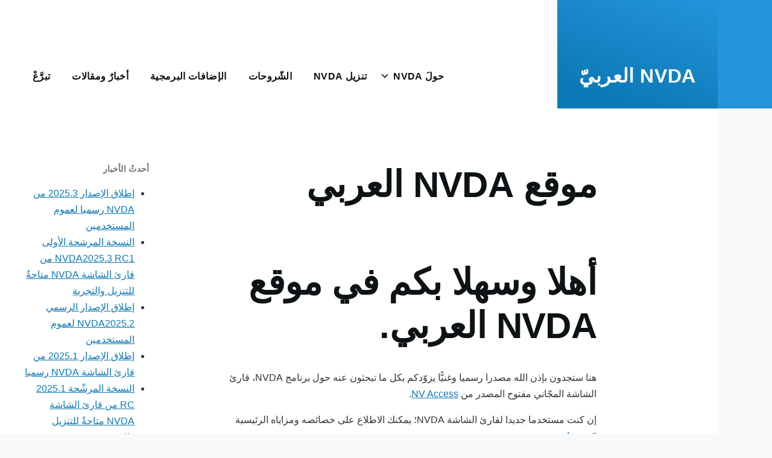

--- FILE ---
content_type: text/html; charset=UTF-8
request_url: https://www.nvda-ar.org/
body_size: 8209
content:
<!DOCTYPE html>
<html lang="ar" dir="rtl">
  <head>
    <meta charset="utf-8" />
<meta name="Generator" content="Drupal 9 (https://www.drupal.org)" />
<meta name="MobileOptimized" content="width" />
<meta name="HandheldFriendly" content="true" />
<meta name="viewport" content="width=device-width, initial-scale=1.0" />
<link rel="shortcut icon" href="/core/themes/olivero/favicon.ico" type="image/vnd.microsoft.icon" />

    <title>موقع NVDA العربي | NVDA العربيّ</title>
    <link rel="stylesheet" media="all" href="/core/assets/vendor/jquery.ui/themes/base/core.css?si0guo" />
<link rel="stylesheet" media="all" href="/core/modules/system/css/components/align.module.css?si0guo" />
<link rel="stylesheet" media="all" href="/core/modules/system/css/components/fieldgroup.module.css?si0guo" />
<link rel="stylesheet" media="all" href="/core/modules/system/css/components/container-inline.module.css?si0guo" />
<link rel="stylesheet" media="all" href="/core/modules/system/css/components/clearfix.module.css?si0guo" />
<link rel="stylesheet" media="all" href="/core/modules/system/css/components/details.module.css?si0guo" />
<link rel="stylesheet" media="all" href="/core/modules/system/css/components/hidden.module.css?si0guo" />
<link rel="stylesheet" media="all" href="/core/modules/system/css/components/item-list.module.css?si0guo" />
<link rel="stylesheet" media="all" href="/core/modules/system/css/components/js.module.css?si0guo" />
<link rel="stylesheet" media="all" href="/core/modules/system/css/components/nowrap.module.css?si0guo" />
<link rel="stylesheet" media="all" href="/core/modules/system/css/components/position-container.module.css?si0guo" />
<link rel="stylesheet" media="all" href="/core/modules/system/css/components/progress.module.css?si0guo" />
<link rel="stylesheet" media="all" href="/core/modules/system/css/components/reset-appearance.module.css?si0guo" />
<link rel="stylesheet" media="all" href="/core/modules/system/css/components/resize.module.css?si0guo" />
<link rel="stylesheet" media="all" href="/core/modules/system/css/components/sticky-header.module.css?si0guo" />
<link rel="stylesheet" media="all" href="/core/modules/system/css/components/system-status-counter.css?si0guo" />
<link rel="stylesheet" media="all" href="/core/modules/system/css/components/system-status-report-counters.css?si0guo" />
<link rel="stylesheet" media="all" href="/core/modules/system/css/components/system-status-report-general-info.css?si0guo" />
<link rel="stylesheet" media="all" href="/core/modules/system/css/components/tabledrag.module.css?si0guo" />
<link rel="stylesheet" media="all" href="/core/modules/system/css/components/tablesort.module.css?si0guo" />
<link rel="stylesheet" media="all" href="/core/modules/system/css/components/tree-child.module.css?si0guo" />
<link rel="stylesheet" media="all" href="/core/themes/olivero/css/components/ajax-progress.module.css?si0guo" />
<link rel="stylesheet" media="all" href="/core/themes/olivero/css/components/autocomplete-loading.module.css?si0guo" />
<link rel="stylesheet" media="all" href="/core/modules/views/css/views.module.css?si0guo" />
<link rel="stylesheet" media="all" href="/modules/contrib/jquery_ui_accordion/jquery.ui/themes/base/accordion.css?si0guo" />
<link rel="stylesheet" media="all" href="/core/assets/vendor/jquery.ui/themes/base/theme.css?si0guo" />
<link rel="stylesheet" media="all" href="/core/themes/olivero/css/base/fonts.css?si0guo" />
<link rel="stylesheet" media="all" href="/core/themes/olivero/css/base/variables.css?si0guo" />
<link rel="stylesheet" media="all" href="/core/themes/olivero/css/base/base.css?si0guo" />
<link rel="stylesheet" media="all" href="/core/themes/olivero/css/base/utility.css?si0guo" />
<link rel="stylesheet" media="all" href="/core/themes/olivero/css/layout/layout.css?si0guo" />
<link rel="stylesheet" media="all" href="/core/themes/olivero/css/layout/grid.css?si0guo" />
<link rel="stylesheet" media="all" href="/core/themes/olivero/css/layout/layout-content-narrow.css?si0guo" />
<link rel="stylesheet" media="all" href="/core/themes/olivero/css/layout/layout-content-medium.css?si0guo" />
<link rel="stylesheet" media="all" href="/core/themes/olivero/css/layout/layout-footer.css?si0guo" />
<link rel="stylesheet" media="all" href="/core/themes/olivero/css/layout/region.css?si0guo" />
<link rel="stylesheet" media="all" href="/core/themes/olivero/css/layout/region-content.css?si0guo" />
<link rel="stylesheet" media="all" href="/core/themes/olivero/css/layout/region-hero.css?si0guo" />
<link rel="stylesheet" media="all" href="/core/themes/olivero/css/layout/region-secondary-menu.css?si0guo" />
<link rel="stylesheet" media="all" href="/core/themes/olivero/css/layout/social-bar.css?si0guo" />
<link rel="stylesheet" media="all" href="/core/themes/olivero/css/layout/views.css?si0guo" />
<link rel="stylesheet" media="all" href="/core/themes/olivero/css/layout/region-content-below.css?si0guo" />
<link rel="stylesheet" media="all" href="/core/themes/olivero/css/layout/layout-sidebar.css?si0guo" />
<link rel="stylesheet" media="all" href="/core/themes/olivero/css/components/block.css?si0guo" />
<link rel="stylesheet" media="all" href="/core/themes/olivero/css/components/breadcrumb.css?si0guo" />
<link rel="stylesheet" media="all" href="/core/themes/olivero/css/components/embedded-media.css?si0guo" />
<link rel="stylesheet" media="all" href="/core/themes/olivero/css/components/footer.css?si0guo" />
<link rel="stylesheet" media="all" href="/core/themes/olivero/css/components/button.css?si0guo" />
<link rel="stylesheet" media="all" href="/core/themes/olivero/css/components/container-inline.module.css?si0guo" />
<link rel="stylesheet" media="all" href="/core/themes/olivero/css/components/fieldset.css?si0guo" />
<link rel="stylesheet" media="all" href="/core/themes/olivero/css/components/field.css?si0guo" />
<link rel="stylesheet" media="all" href="/core/themes/olivero/css/components/form.css?si0guo" />
<link rel="stylesheet" media="all" href="/core/themes/olivero/css/components/form-boolean.css?si0guo" />
<link rel="stylesheet" media="all" href="/core/themes/olivero/css/components/form-text.css?si0guo" />
<link rel="stylesheet" media="all" href="/core/themes/olivero/css/components/form-textarea.css?si0guo" />
<link rel="stylesheet" media="all" href="/core/themes/olivero/css/components/form-select.css?si0guo" />
<link rel="stylesheet" media="all" href="/core/themes/olivero/css/components/header-buttons-mobile.css?si0guo" />
<link rel="stylesheet" media="all" href="/core/themes/olivero/css/components/header-navigation.css?si0guo" />
<link rel="stylesheet" media="all" href="/core/themes/olivero/css/components/header-site-branding.css?si0guo" />
<link rel="stylesheet" media="all" href="/core/themes/olivero/css/components/header-sticky-toggle.css?si0guo" />
<link rel="stylesheet" media="all" href="/core/themes/olivero/css/components/hero.css?si0guo" />
<link rel="stylesheet" media="all" href="/core/themes/olivero/css/components/links.css?si0guo" />
<link rel="stylesheet" media="all" href="/core/themes/olivero/css/components/messages.css?si0guo" />
<link rel="stylesheet" media="all" href="/core/themes/olivero/css/components/navigation/nav-button-mobile.css?si0guo" />
<link rel="stylesheet" media="all" href="/core/themes/olivero/css/components/navigation/nav-primary-button.css?si0guo" />
<link rel="stylesheet" media="all" href="/core/themes/olivero/css/components/navigation/nav-primary.css?si0guo" />
<link rel="stylesheet" media="all" href="/core/themes/olivero/css/components/navigation/nav-primary-wide.css?si0guo" />
<link rel="stylesheet" media="all" href="/core/themes/olivero/css/components/navigation/nav-secondary.css?si0guo" />
<link rel="stylesheet" media="all" href="/core/themes/olivero/css/components/node.css?si0guo" />
<link rel="stylesheet" media="all" href="/core/themes/olivero/css/components/node-teaser.css?si0guo" />
<link rel="stylesheet" media="all" href="/core/themes/olivero/css/components/page-title.css?si0guo" />
<link rel="stylesheet" media="all" href="/core/themes/olivero/css/components/site-header.css?si0guo" />
<link rel="stylesheet" media="all" href="/core/themes/olivero/css/components/skip-link.css?si0guo" />
<link rel="stylesheet" media="all" href="/core/themes/olivero/css/components/pager.css?si0guo" />
<link rel="stylesheet" media="all" href="/core/themes/olivero/css/components/table.css?si0guo" />
<link rel="stylesheet" media="all" href="/core/themes/olivero/css/components/text-content.css?si0guo" />
<link rel="stylesheet" media="all" href="/core/themes/olivero/css/components/tabledrag.css?si0guo" />
<link rel="stylesheet" media="all" href="/core/themes/olivero/css/components/wide-image.css?si0guo" />

    
    
<link rel="preload" href="/core/themes/olivero/fonts/metropolis/Metropolis-Regular.woff2" as="font" type="font/woff2" crossorigin>
<link rel="preload" href="/core/themes/olivero/fonts/metropolis/Metropolis-SemiBold.woff2" as="font" type="font/woff2" crossorigin>
<link rel="preload" href="/core/themes/olivero/fonts/metropolis/Metropolis-Bold.woff2" as="font" type="font/woff2" crossorigin>
<link rel="preload" href="/core/themes/olivero/fonts/lora/lora-v14-latin-regular.woff2" as="font" type="font/woff2" crossorigin>
    <noscript><link rel="stylesheet" href="/core/themes/olivero/css/components/navigation/nav-primary-no-js.css?si0guo" />
</noscript>
  </head>
  <body class="path-frontpage">
        <a href="#main-content" class="visually-hidden focusable skip-link">
      اقفز للمحتوى الرئيسي
    </a>
    
      <div class="dialog-off-canvas-main-canvas" data-off-canvas-main-canvas>
    
<div id="page-wrapper" class="page-wrapper">
  <div id="page">

          <header id="header" class="site-header" data-drupal-selector="site-header" role="banner">

                <div class="site-header__fixable" data-drupal-selector="site-header-fixable">
          <div class="site-header__initial">
            <button class="sticky-header-toggle" data-drupal-selector="sticky-header-toggle" role="switch" aria-controls="site-header__inner" aria-label="Sticky header" aria-checked="false">
              <span class="sticky-header-toggle__icon">
                <span></span>
                <span></span>
                <span></span>
              </span>
            </button>
          </div>

                    <div id="site-header__inner" class="site-header__inner" data-drupal-selector="site-header-inner">
            <div class="container site-header__inner__container">

              


<div id="block-olivero-site-branding" class="site-branding block block-system block-system-branding-block">
  
    
    <div class="site-branding__inner">
              <div class="site-branding__text">
        <div class="site-branding__name">
          <a href="/" title="الرئيسية" rel="home">NVDA العربيّ</a>
        </div>
      </div>
      </div>
</div>



                              <div class="mobile-buttons" data-drupal-selector="mobile-buttons">
                  <button class="mobile-nav-button" data-drupal-selector="mobile-nav-button" aria-label="القائمةُ الرئيسة" aria-controls="header-nav" aria-expanded="false">
                    <span class="mobile-nav-button__label">القائمة</span>
                    <span class="mobile-nav-button__icon"></span>
                  </button>
                </div>

                <div id="header-nav" class="header-nav" data-drupal-selector="header-nav">
                  
<nav  id="block-olivero-main-menu" class="primary-nav block block-menu navigation menu--main" aria-labelledby="block-olivero-main-menu-menu" role="navigation">
            
  <h2 class="visually-hidden block__title" id="block-olivero-main-menu-menu">Main navigation</h2>
  
        
        
        
    <ul  class="menu primary-nav__menu primary-nav__menu--level-1" data-drupal-selector="primary-nav-menu--level-1">
            
                          
        
        
        <li class="primary-nav__menu-item primary-nav__menu-item--link primary-nav__menu-item--level-1 primary-nav__menu-item--has-children" data-drupal-selector="primary-nav-menu-item-has-children">
                              
                      <a href="/node/17" class="primary-nav__menu-link primary-nav__menu-link--link primary-nav__menu-link--level-1 primary-nav__menu-link--has-children" data-drupal-selector="primary-nav-menu-link-has-children" data-drupal-link-system-path="node/17">            <span class="primary-nav__menu-link-inner">حولَ NVDA</span>
          </a>

                                                      <button class="primary-nav__button-toggle" data-drupal-selector="primary-nav-submenu-toggle-button" aria-controls="-nvda-submenu-1" aria-expanded="false" aria-hidden="true" tabindex="-1">
                <span class="visually-hidden">حولَ NVDA sub-navigation</span>
                <span class="icon--menu-toggle"></span>
              </button>

                                    
              <span data-drupal-selector="primary-nav-menu-🥕" class="primary-nav__menu-🥕"></span>
    
    <ul  class="menu primary-nav__menu primary-nav__menu--level-2" data-drupal-selector="primary-nav-menu--level-2" id="-nvda-submenu-1">
            
                          
        
        
        <li class="primary-nav__menu-item primary-nav__menu-item--link primary-nav__menu-item--level-2">
                              
                      <a href="/node/1" class="primary-nav__menu-link primary-nav__menu-link--link primary-nav__menu-link--level-2" data-drupal-selector="primary-nav-menu-link-has-children" data-drupal-link-system-path="node/1">            <span class="primary-nav__menu-link-inner">نظرةٌ عامة</span>
          </a>

            
                  </li>
      
                          
        
        
        <li class="primary-nav__menu-item primary-nav__menu-item--link primary-nav__menu-item--level-2">
                              
                      <a href="/node/2" class="primary-nav__menu-link primary-nav__menu-link--link primary-nav__menu-link--level-2" data-drupal-selector="primary-nav-menu-link-has-children" data-drupal-link-system-path="node/2">            <span class="primary-nav__menu-link-inner">الخصائصُ والسماتُ الرئيسة</span>
          </a>

            
                  </li>
      
                          
        
        
        <li class="primary-nav__menu-item primary-nav__menu-item--link primary-nav__menu-item--level-2">
                              
                      <a href="/node/3" class="primary-nav__menu-link primary-nav__menu-link--link primary-nav__menu-link--level-2" data-drupal-selector="primary-nav-menu-link-has-children" data-drupal-link-system-path="node/3">            <span class="primary-nav__menu-link-inner">متطلّباتُ التشغيل</span>
          </a>

            
                  </li>
          </ul>
  
            
                  </li>
      
                          
        
        
        <li class="primary-nav__menu-item primary-nav__menu-item--link primary-nav__menu-item--level-1">
                              
                      <a href="/download" class="primary-nav__menu-link primary-nav__menu-link--link primary-nav__menu-link--level-1" data-drupal-selector="primary-nav-menu-link-has-children" data-drupal-link-system-path="node/16">            <span class="primary-nav__menu-link-inner">تنزيل NVDA</span>
          </a>

            
                  </li>
      
                          
        
        
        <li class="primary-nav__menu-item primary-nav__menu-item--link primary-nav__menu-item--level-1">
                              
                      <a href="/tutorials" class="primary-nav__menu-link primary-nav__menu-link--link primary-nav__menu-link--level-1" data-drupal-selector="primary-nav-menu-link-has-children" data-drupal-link-system-path="tutorials">            <span class="primary-nav__menu-link-inner">الشّروحات</span>
          </a>

            
                  </li>
      
                          
        
        
        <li class="primary-nav__menu-item primary-nav__menu-item--link primary-nav__menu-item--level-1">
                              
                      <a href="/addons" class="primary-nav__menu-link primary-nav__menu-link--link primary-nav__menu-link--level-1" data-drupal-selector="primary-nav-menu-link-has-children" data-drupal-link-system-path="addons">            <span class="primary-nav__menu-link-inner">الإضافات البرمجية</span>
          </a>

            
                  </li>
      
                          
        
        
        <li class="primary-nav__menu-item primary-nav__menu-item--link primary-nav__menu-item--level-1">
                              
                      <a href="/news" class="primary-nav__menu-link primary-nav__menu-link--link primary-nav__menu-link--level-1" data-drupal-selector="primary-nav-menu-link-has-children" data-drupal-link-system-path="news">            <span class="primary-nav__menu-link-inner">أخبارٌ ومقالات</span>
          </a>

            
                  </li>
      
                          
        
        
        <li class="primary-nav__menu-item primary-nav__menu-item--link primary-nav__menu-item--level-1">
                              
                      <a href="/donate" class="primary-nav__menu-link primary-nav__menu-link--link primary-nav__menu-link--level-1" data-drupal-selector="primary-nav-menu-link-has-children" data-drupal-link-system-path="node/6">            <span class="primary-nav__menu-link-inner">تبرَّعْ</span>
          </a>

            
                  </li>
          </ul>
  


  </nav>


                  
                </div>
                          </div>
          </div>
        </div>
      </header>
    
    <div id="main-wrapper" class="layout-main-wrapper layout-container">
      <div id="main" class="layout-main">
        <div class="main-content">
          <a id="main-content" tabindex="-1"></a>
          
          <div class="main-content__container container">
            

  <div class="region region--highlighted grid-full layout--pass--content-medium ie11-autorow">
    <div data-drupal-messages-fallback class="hidden messages-list"></div>

  </div>

            



                          <div class="sidebar-grid grid-full">
                <main role="main" class="site-main ie11-autorow">
                  

  <div class="region region--content-above grid-full layout--pass--content-medium ie11-autorow">
    


<div id="block-olivero-page-title" class="block block-core block-page-title-block">
  
  

  <h1 class="title page-title">موقع NVDA العربي</h1>


  
</div>

  </div>

                  

  <div class="region region--content grid-full layout--pass--content-medium ie11-autorow" id="content">
    

<div id="block-olivero-content" class="block block-system block-system-main-block">
  
    
      <div class="block__content">
      <div class="views-element-container">
<div class="view view-frontpage view-id-frontpage view-display-id-page_1 grid-full layout--pass--content-narrow ie11-autorow">
  
    
      <div class="view-header">
      <h1>أهلا وسهلا بكم في موقع NVDA العربي.</h1>
<p>هنا ستجدون بإذن الله مصدرا رسميا وغنيًّا يزوّدكم بكل ما تبحثون عنه حول برنامج NVDA، قارئ الشاشة المجّاني مفتوح المصدر من <a href="www.nvaccess.org">NV Access</a>.</p>
<p>إن كنت مستخدما جديدا لقارئ الشاشة NVDA؛ يمكنك الاطلاع على خصائصه ومزاياه الرئيسية <a href="https://www.nvda-ar.org/node/2">"من هنا.</a></p>
<p></p>
<p> ويمكنكم الحصول على الإصدار الأحدث من NVDA؛ عبر زيارة <a href="https://www.nvda-ar.org/node/16">صفحة التحميل.</a></p>
<p>نرحّبُ دائما بمقترحاتكم ومرئيّاتكم وأُطروحاتكم التي تُثري هذه المساحة لتؤدّي رسالتها المرجوّة، ونسعدُ بكل مشاركةٍ بنّاءة من شأنها أن تُسهِمَ في مسيرة الارتقاء بNVDA العربي.</p>
<h2>ما هو NVDA?</h2>
<p>برنامج NVDA، هو قارئ شاشة مجاني، يُتيح للمكفوفين وضعاف البصر النفاذ واستخدام أجهزةِ الحاسوب المزوّدة بنظام Windows بتحويل ما يظهر على الشاشة إلى نصٍّ مقروء بالصوت عبر نظام آلات النُطق، بحيث يسمع المستخدم كل ما يمر تحت المؤشر من محتويات الشاشة، بينما يعمل على التحرّك باستخدام لوحة المفاتيح. كما يتيح NVDA قراءة محتويات الشاشة بالخط البارز (برايل) على أجهزةٍ تُعرَف بعارضات برايل الإلكترونية.</p>
<p>يمكن تثبيت البرنامج على الحاسوب كأي برنامج آخر، إضافةً لإمكانية تشغيله عبر وسيط تخزين محمول مثل ذاكرة USB.</p>
<p>إضافةً لمزايا البرنامج الكثيرة جدا؛ فإن كونه مجانيا ومفتوح المصدر، جعله يزاحمُ بتفوّق برامج قارئات الشاشة التجارية، ويساهم في تغيير حياة الكثير من المكفوفين، الذين كان حاجز الثمن المرتفع يحول بينهم وبين خوض غمار التقنية.</p>
<p>وبذلك وفّر NVDA مفتاحا للكفيف للتعلم وزيادة فرص العمل، وأداةً أسهمت بشكل فاعل في نفاذه لشبكات التواصل الاجتماعي، وأداء مهامه اليومية، كأداء العمليات المصرفية والتسوق الإلكتروني..</p>


<article role="article" class="node node--type-landing-page node--view-mode-default">
  <header class="">
    
            <h2 class="node__title">
        <a href="/uses" rel="bookmark"><span>من مجالات إستخدام NVDA</span>
</a>
      </h2>
        
      </header>
  <div class="node__content">
        
<div  class="effect-none field-group-accordion-wrapper">

<h3  class="field-group-format-toggler accordion-item">
  <a href="#">في المنزل</a>
</h3>
<div  class="field-group-format-wrapper">
    
            <div class="text-content field field--name-field-section1 field--type-text-long field--label-hidden field__item"><p>بتحميل قارئ الشاشة على الحاسوب الشخصي بالمنزل يمكن:</p>
<ul>
<li>• التواصل مع الآخرين: عبر البريد الإلكتروني، أو Skype، أو سائر شبكات التواصل الاجتماعي الأخرى.</li>
<li>• الاطلاع الدائم على كل جديد: عبر استعراض شبكة الإنترنت، قراءة الأخبار، وتحميل الكتب.</li>
<li>• الاستقلالية في أداء المهام اليومية: كالتسوق الإلكتروني، وأداء المهام المصرفية، وإدارة حجوزات السفر.</li>
</ul>
</div>
      
</div>

<h3  class="field-group-format-toggler accordion-item">
  <a href="#">في العمل</a>
</h3>
<div  class="field-group-format-wrapper">
    
            <div class="text-content field field--name-field-section2 field--type-text-long field--label-hidden field__item"><p>دون أي تكلفة إضافية، يمكن لNVDA صحبتك لتسهيل مهامك الوظيفية في مكتبك::</p>
<ul>
<li>• إما بتثبيته على حاسوب العمل الخاص بك..</li>
<li>• أو بوضع نسخة محمولة منه على ذاكرة USB بحيث يمكنك حملها معك لتعمل على أي حاسوب، في حال كان العمل يتطلب العمل على عدة حواسيب.</li>
<p></p></ul>
</div>
      
</div>

<h3  class="field-group-format-toggler accordion-item">
  <a href="#">في الدراسة</a>
</h3>
<div  class="field-group-format-wrapper">
    
            <div class="text-content field field--name-field-section3 field--type-text-long field--label-hidden field__item"><p>أيًّا كان مستواك الدراسي، طالبا في المدرسة أو الجامعة، أيًّا كان حقل دراستك؛ NVDA سيكون رفيقا مثاليا لك في دراستك؛ حيث يمكنك تحميله على حاسوبك الخاص في منزلك، أو وضعه على ذاكرة USB وحمله معك لتعمل على أي حاسوب في مدرستك أو جامعتك، وسيساعدك في أداء بحوثك وواجباتك الدراسية، حيث يمكنك:</p>
<ul>
<li>•  البحث على الإنترنت، تصفحّ المناهج الدراسية، وقراءة الكتب الإلكترونية.</li>
<li>•  كتابة  وظائفك الدراسية، أو الاطلاع على مقرراتك، وإعداد العروض التقديمية باستخدام باقة تطبيقات Microsoft Office: Word, Excel, PowerPoint والمزيد.</li>
<li>• قراءة الرموز الرياضية والتعامل مع العمليات الحسابية بكفاءة.</li>
</ul></div>
      
</div>

<h3  class="field-group-format-toggler accordion-item">
  <a href="#">فحص إمكانية الوصول</a>
</h3>
<div  class="field-group-format-wrapper">
    
            <div class="text-content field field--name-field-section4 field--type-text-long field--label-hidden field__item"><p>يُستخدم NVDA من قِبَل المطوّرين والعاملين في حقل تحسين إمكانية الوصول، والمدربين للمكفوفين وضعاف البصر، حيث أنه:</p>
<ul>
<li>• مجاني وسهل التحميل والالاستخدام.</li>
<li>• يتيح فحص القابلية للوصول في البرامج ومواقع الإنترنت.</li>
<li>• يمكن معه التأكد من كون النصوص والروابط والأزرار والرسومات قابلةً للقراءة من قِبل الكفيف.</li>
<li>• يُتيحُ خاصية (عارض النُطق) والتي تعمل على عرض النص على الشاشة، كما ينطقه قارئ الشاشة تماما.</li>
</ul>
<p>يُستخدمُ NVDA كأداة لاختبار إمكانية الوصول من قِبَل شركات عملاقة مثل:</p>
<ul>
<li>• • Yahoo!</li>
<li>• Microsoft</li>
<li>• Google</li>
</ul>
</div>
      
</div></div>

  </div>
  </article>

    </div>
      
  
      
        
</div>
</div>

    </div>
  </div>

  </div>

                </main>

                


  <aside class="region region--sidebar">
    

<div class="views-element-container block block-views block-views-blockcontent-recent-block-1" id="block-views-block-content-recent-block-1-2">
  
      <h2 class="block__title">أحدثُ الأخبار</h2>
    
      <div class="block__content">
      <div><div class="view view-content-recent view-id-content_recent view-display-id-block_1 js-view-dom-id-41d3aca29989503e7f04d638a401aae207362f6fc970f25db595c28466797f50">
  
    
      
      <div class="view-content">
      <div class="item-list">
  
  <ul>

          <li><span class="views-field views-field-title"><a href="/node/171" hreflang="ar">إطلاق الإصدار 2025.3 من NVDA رسميا لعموم المستخدمين</a></span></li>
          <li><span class="views-field views-field-title"><a href="/node/170" hreflang="ar">النسخة المرشحة الأولى  NVDA2025.3 RC1 من قارئ الشاشة NVDA متاحةٌ للتنزيل والتجربة</a></span></li>
          <li><span class="views-field views-field-title"><a href="/node/169" hreflang="ar">إطلاق الإصدار الرسمي NVDA2025.2 لعموم المستخدمين</a></span></li>
          <li><span class="views-field views-field-title"><a href="/node/168" hreflang="ar">إطلاق الإصدار 2025.1 من قارئ الشاشة NVDA رسميا</a></span></li>
          <li><span class="views-field views-field-title"><a href="/node/167" hreflang="ar">النسخة المرشّحة 2025.1 RC من قارئ الشاشة NVDA متاحةٌ للتنزيل والتثبيت</a></span></li>
    
  </ul>

</div>

    </div>
  
          </div>
</div>

    </div>
  </div>

  </aside>

              </div>
                        


  <div class="region region--content-below">
    

<div class="views-element-container block block-views block-views-blocktips-block-1" id="block-views-block-tips-block-1-2">
  
      <h2 class="block__title">تلميحة</h2>
    
      <div class="block__content">
      <div><div class="view view-tips view-id-tips view-display-id-block_1 js-view-dom-id-809a1047b455e0364e7dc3f9b14237e02714f8403e3a2d3e15bae5c08ca3dd55">
  
    
      
      <div class="view-content">
          <div class="views-row"><div class="views-field views-field-body"><div class="field-content"><p>يمكنُ ل(NVDA) قراءة كل حرفٍ تكتبه، وكذلك نطق كل كلمة تكتبها بعد ضغط مفتاح المسافة. لتعطيل أو تفعيل نطق الأحرف المكتوبة اضغط: NVDA+2. وولتفعيل أو تعطيل نطق الكلمات المكتوبة اضغَطْ NVDA+3.</p>
</div></div></div>

    </div>
  
          </div>
</div>

    </div>
  </div>

  </div>

          </div>
        </div>
        <div class="social-bar">
          
        </div>
      </div>
    </div>

    <footer class="site-footer">
      <div class="site-footer__inner container">
        

  <div class="region region--footer-top grid-full layout--pass--content-medium ie11-autorow">
    <div class="region--footer_top__inner">
      <nav  id="block-footer-3" class="block block-menu navigation menu--footer" aria-labelledby="block-footer-3-menu" role="navigation">
      
  <h2 class="block__title" id="block-footer-3-menu">حولَ الموقع</h2>
  
        
          <ul  class="menu menu--level-1">
            
                          
        
        
        <li class="menu__item menu__item--link menu__item--level-1">
                    
          <a href="/node/4" class="menu__link menu__link--link menu__link--level-1" data-drupal-link-system-path="node/4">رؤيةُ الموقع وهدفُه</a>

          
        </li>
      
                          
        
        
        <li class="menu__item menu__item--link menu__item--level-1">
                    
          <a href="/contact" class="menu__link menu__link--link menu__link--level-1" data-drupal-link-system-path="node/97">تواصلوا معنا</a>

          
        </li>
      
                          
        
        
        <li class="menu__item menu__item--link menu__item--level-1">
                    
          <a href="/contribute" class="menu__link menu__link--link menu__link--level-1" data-drupal-link-system-path="node/98">شارِكْ بمادة</a>

          
        </li>
      
                          
        
        
        <li class="menu__item menu__item--link menu__item--level-1">
                    
          <a href="https://twitter.com/NVDA_Ar" class="menu__link menu__link--link menu__link--level-1">تابعوا NVDA العربي على Twitter</a>

          
        </li>
          </ul>
  


  </nav>

    </div>
  </div>

        

  <div class="region region--footer-bottom grid-full layout--pass--content-medium ie11-autorow">
    

<div id="block-footertext-2" class="block block-block-content block-block-contentf726332f-2f0b-420c-9d35-71af3ed24fb9">
  
    
      <div class="block__content">
      
            <div class="text-content field field--name-body field--type-text-with-summary field--label-hidden field__item"><p>© جميعُ الحقوق محفوظة لموقع <a href="http://www.nvda-ar..org">NVDA العربي</a> 2017-2025 م.</p>
</div>
      
    </div>
  </div>

  </div>

      </div>
    </footer>

    <div class="overlay" data-drupal-selector="overlay"></div>

  </div>
</div>

  </div>

    
    <script type="application/json" data-drupal-selector="drupal-settings-json">{"path":{"baseUrl":"\/","scriptPath":null,"pathPrefix":"","currentPath":"node","currentPathIsAdmin":false,"isFront":true,"currentLanguage":"ar"},"pluralDelimiter":"\u0003","suppressDeprecationErrors":true,"field_group":{"accordion":{"mode":"default","context":"view","settings":{"id":"","classes":"","effect":"none"}},"accordion_item":{"mode":"default","context":"view","settings":{"id":"","classes":"","formatter":"closed","description":""}}},"user":{"uid":0,"permissionsHash":"0a07283c8fd820801ea5787fec633f999d5f2e6d7f015a5a2854478baf1c7d25"}}</script>
<script src="/core/misc/polyfills/element.matches.js?v=9.2.7"></script>
<script src="/core/misc/polyfills/element.closest.js?v=9.2.7"></script>
<script src="/core/misc/polyfills/nodelist.foreach.js?v=9.2.7"></script>
<script src="/core/assets/vendor/css-escape/css.escape.js?v=1.5.1"></script>
<script src="/core/assets/vendor/jquery/jquery.min.js?v=3.6.0"></script>
<script src="/core/assets/vendor/once/once.min.js?v=1.0.1"></script>
<script src="/core/assets/vendor/jquery-once/jquery.once.min.js?v=2.2.3"></script>
<script src="/core/misc/drupalSettingsLoader.js?v=9.2.7"></script>
<script src="/sites/default/files/languages/ar_jx7eRafiAYE44Uwv4kXUedM8RWy3k1j3ruptHfElRBU.js?si0guo"></script>
<script src="/core/misc/drupal.js?v=9.2.7"></script>
<script src="/core/misc/drupal.init.js?v=9.2.7"></script>
<script src="/core/assets/vendor/jquery.ui/ui/version-min.js?v=1.12.1"></script>
<script src="/core/assets/vendor/jquery.ui/ui/data-min.js?v=1.12.1"></script>
<script src="/core/assets/vendor/jquery.ui/ui/disable-selection-min.js?v=1.12.1"></script>
<script src="/core/assets/vendor/jquery.ui/ui/escape-selector-min.js?v=1.12.1"></script>
<script src="/core/assets/vendor/jquery.ui/ui/focusable-min.js?v=1.12.1"></script>
<script src="/core/assets/vendor/jquery.ui/ui/form-min.js?v=1.12.1"></script>
<script src="/core/assets/vendor/jquery.ui/ui/ie-min.js?v=1.12.1"></script>
<script src="/core/assets/vendor/jquery.ui/ui/jquery-1-7-min.js?v=1.12.1"></script>
<script src="/core/assets/vendor/jquery.ui/ui/keycode-min.js?v=1.12.1"></script>
<script src="/core/assets/vendor/jquery.ui/ui/plugin-min.js?v=1.12.1"></script>
<script src="/core/assets/vendor/jquery.ui/ui/safe-active-element-min.js?v=1.12.1"></script>
<script src="/core/assets/vendor/jquery.ui/ui/safe-blur-min.js?v=1.12.1"></script>
<script src="/core/assets/vendor/jquery.ui/ui/scroll-parent-min.js?v=1.12.1"></script>
<script src="/core/assets/vendor/jquery.ui/ui/unique-id-min.js?v=1.12.1"></script>
<script src="/core/assets/vendor/jquery.ui/ui/widget-min.js?v=1.12.1"></script>
<script src="/core/assets/vendor/jquery.ui/ui/labels-min.js?v=1.12.1"></script>
<script src="/core/assets/vendor/tabbable/index.umd.min.js?v=5.2.0"></script>
<script src="/core/themes/olivero/js/checkbox.js?v=9.2.7"></script>
<script src="/core/themes/olivero/js/navigation-utils.js?v=9.2.7"></script>
<script src="/core/themes/olivero/js/navigation.js?v=9.2.7"></script>
<script src="/core/themes/olivero/js/second-level-navigation.js?v=9.2.7"></script>
<script src="/core/misc/jquery.tabbable.shim.js?v=9.2.7"></script>
<script src="/modules/contrib/jquery_ui_accordion/jquery.ui/ui/widgets/accordion-min.js?v=1.12.1"></script>
<script src="/modules/contrib/field_group/formatters/accordion/accordion.js?si0guo"></script>
<script src="/modules/contrib/field_group/js/field_group.js?si0guo"></script>

  </body>
</html>


--- FILE ---
content_type: text/css
request_url: https://www.nvda-ar.org/core/themes/olivero/css/base/fonts.css?si0guo
body_size: 1844
content:
/*
 * DO NOT EDIT THIS FILE.
 * See the following change record for more information,
 * https://www.drupal.org/node/3084859
 * @preserve
 */

/**
 * @file
 * Base Fonts.
 */

@font-face {
  font-family: "metropolis";
  src:
    url("../../fonts/metropolis/Metropolis-Regular.woff2") format("woff2"),
    url("../../fonts/metropolis/Metropolis-Regular.woff") format("woff");
  font-weight: normal;
  font-style: normal;
  font-display: swap;
}

@font-face {
  font-family: "metropolis";
  src:
    url("../../fonts/metropolis/Metropolis-Bold.woff2") format("woff2"),
    url("../../fonts/metropolis/Metropolis-Bold.woff") format("woff");
  font-weight: 700;
  font-style: normal;
  font-display: swap;
}

@font-face {
  font-family: "metropolis";
  src:
    url("../../fonts/metropolis/Metropolis-SemiBold.woff2") format("woff2"),
    url("../../fonts/metropolis/Metropolis-SemiBold.woff") format("woff");
  font-weight: 600;
  font-style: normal;
  font-display: swap;
}

/* lora-regular - latin */

@font-face {
  font-family: "Lora";
  src:
    local("Lora Regular"),
    local("Lora-Regular"),
    url("../../fonts/lora/lora-v14-latin-regular.woff2") format("woff2"),
    url("../../fonts/lora/lora-v14-latin-regular.woff") format("woff");
  font-weight: 400;
  font-style: normal;
  font-display: swap;
}

/* lora-italic - latin */

@font-face {
  font-family: "Lora";
  src:
    local("Lora Italic"),
    local("Lora-Italic"),
    url("../../fonts/lora/lora-v14-latin-italic.woff2") format("woff2"),
    url("../../fonts/lora/lora-v14-latin-italic.woff") format("woff");
  font-weight: 400;
  font-style: italic;
  font-display: swap;
}

/* lora-700 - latin */

@font-face {
  font-family: "Lora";
  src:
    local("Lora Bold"),
    local("Lora-Bold"),
    url("../../fonts/lora/lora-v14-latin-700.woff2") format("woff2"),
    url("../../fonts/lora/lora-v14-latin-700.woff") format("woff");
  font-weight: 700;
  font-style: normal;
  font-display: swap;
}


--- FILE ---
content_type: text/css
request_url: https://www.nvda-ar.org/core/themes/olivero/css/base/base.css?si0guo
body_size: 2821
content:
/*
 * DO NOT EDIT THIS FILE.
 * See the following change record for more information,
 * https://www.drupal.org/node/3084859
 * @preserve
 */

/**
 * @file
 * Generic base elements.
 */

*,
*:before,
*:after {
  box-sizing: border-box;
}

html {
  font-family: "metropolis", sans-serif;
  font-size: 100%;
  font-weight: normal;
  font-style: normal;
  line-height: 1.6875rem;
}

body {
  margin: 0;
  color: #313637;
  background-color: #f7f9fa;
  background-image: url("data:image/svg+xml,%3csvg xmlns='http://www.w3.org/2000/svg' width='50' height='84' viewBox='0 0 50 84'%3e  %3cpath opacity='0.05' fill='%230e6ba6' d='M25,61.7C25,68.5,19.4,74,12.5,74S0,68.5,0,61.7c0-5.7,3.9-9.6,7.4-12.9c2.3-2.2,4.5-4.4,5.1-6.8c0.7,2.4,2.8,4.6,5.1,6.8C21.1,52.2,25,56,25,61.7z M42.6,6.8c-2.3-2.2-4.5-4.4-5.1-6.8c-0.7,2.4-2.9,4.6-5.1,6.8C28.9,10.2,25,14,25,19.7C25,26.5,30.6,32,37.5,32S50,26.5,50,19.7C50,14,46.1,10.2,42.6,6.8z'/%3e%3c/svg%3e");
  background-position: top left /* LTR */
}

body.is-fixed {
    position: fixed;
    overflow: hidden;
    width: 100%;
  }

[dir="rtl"] body {
  background-position: top right;
}

a {
  color: #0d77b5
}

a:hover {
    color: #2494db;
  }

a:focus {
    outline: solid 2px currentColor;
    outline-offset: 2px;
  }

button {
  font-family: inherit;
}

img,
video {
  display: block;
  max-width: 100%;
  height: auto;
}

audio {
  display: block;
  max-width: 100%;
}

h1 {
  letter-spacing: -0.01em;
  font-size: 1.75rem;
  line-height: 2.25rem
}

@media (min-width: 43.75rem) {

h1 {
    font-size: 3.75rem;
    line-height: 4.5rem
}
  }

h2 {
  letter-spacing: -0.01em;
  font-size: 1.5rem;
  line-height: 2.25rem
}

@media (min-width: 43.75rem) {

h2 {
    font-size: 2.25rem;
    line-height: 3.375rem
}
  }

h3 {
  font-size: 1.25rem;
  line-height: 1.6875rem
}

@media (min-width: 43.75rem) {

h3 {
    font-size: 1.5rem;
    line-height: 2.25rem
}
  }

h4 {
  font-size: 1.125rem;
  line-height: 1.6875rem;
}

h5 {
  font-size: 1rem;
  line-height: 1.6875rem;
}

h6 {
  font-size: 0.875rem;
  line-height: 1.125rem;
}

h1,
h2,
h3,
h4,
h5,
h6 {
  margin-top: 1.125rem;
  margin-bottom: 1.125rem;
  color: #0d1214;
  font-family: "metropolis", sans-serif;
  font-weight: bold
}

@media (min-width: 43.75rem) {

h1,
h2,
h3,
h4,
h5,
h6 {
    margin-top: 2.25rem;
    margin-bottom: 2.25rem
}
  }

[dir="ltr"] ul {
  margin-left: 1.5em;
}

[dir="rtl"] ul {
  margin-right: 1.5em;
}

[dir="ltr"] ul {
  margin-right: 0;
}

[dir="rtl"] ul {
  margin-left: 0;
}

[dir="ltr"] ul {
  padding-left: 0;
}

[dir="rtl"] ul {
  padding-right: 0;
}

ul {
  margin-top: 0.25em;
  margin-bottom: 0.25em;
  list-style-type: disc;
  list-style-image: none;
}

[dir="ltr"] .overlay {
  left: 0;
}

[dir="rtl"] .overlay {
  right: 0;
}

.overlay {
  position: fixed;
  top: 0;
  display: none;
  width: 100%;
  height: 100vh;
  opacity: 0.2;
  background: #0d77b5;
}

.is-overlay-active .overlay {
  display: block;
}


--- FILE ---
content_type: text/css
request_url: https://www.nvda-ar.org/core/themes/olivero/css/base/utility.css?si0guo
body_size: 889
content:
/*
 * DO NOT EDIT THIS FILE.
 * See the following change record for more information,
 * https://www.drupal.org/node/3084859
 * @preserve
 */

/**
 * @file
 * Utility classes.
 */

/*
  ie11-autorow

  IE11 does not automatically place new rows, which leads to overlapping
  content. We can work around this (when we know that each grid item is
  going to span the full width) by setting each child to a new row.
*/

.ie11-autorow > *:nth-child(1) {
    -ms-grid-row: 1;
  }

.ie11-autorow > *:nth-child(2) {
    -ms-grid-row: 2;
  }

.ie11-autorow > *:nth-child(3) {
    -ms-grid-row: 3;
  }

.ie11-autorow > *:nth-child(4) {
    -ms-grid-row: 4;
  }

.ie11-autorow > *:nth-child(5) {
    -ms-grid-row: 5;
  }

.ie11-autorow > *:nth-child(6) {
    -ms-grid-row: 6;
  }

.ie11-autorow > *:nth-child(7) {
    -ms-grid-row: 7;
  }

.ie11-autorow > *:nth-child(8) {
    -ms-grid-row: 8;
  }

.ie11-autorow > *:nth-child(9) {
    -ms-grid-row: 9;
  }

.ie11-autorow > *:nth-child(10) {
    -ms-grid-row: 10;
  }


--- FILE ---
content_type: text/css
request_url: https://www.nvda-ar.org/core/themes/olivero/css/layout/layout.css?si0guo
body_size: 861
content:
/*
 * DO NOT EDIT THIS FILE.
 * See the following change record for more information,
 * https://www.drupal.org/node/3084859
 * @preserve
 */

/**
 * @file
 * Base Layout.
 */

.container {
  width: 100%;
  max-width: 84.375rem;
  padding-left: 1.125rem;
  padding-right: 1.125rem
}

@media (min-width: 75rem) {

.container {
    padding-left: 2.25rem;
    padding-right: 2.25rem
}
  }

.page-wrapper {
  max-width: 98.125rem;
  background: #fff;
}

/* Contains the social sidebar, and the primary content area. */

@media (min-width: 75rem) {

.layout-main {
    display: flex;
    flex-direction: row-reverse;
    flex-wrap: wrap
}
  }

@media (min-width: 75rem) {

[dir="ltr"] .main-content {
    margin-right: auto
  }

[dir="rtl"] .main-content {
    margin-left: auto
  }

.main-content {
    width: calc(100% - 5.625rem)
}
  }

.main-content__container {
  padding-top: 3.375rem
}

@media (min-width: 43.75rem) {

.main-content__container {
    padding-top: 5.625rem
}
  }


--- FILE ---
content_type: text/css
request_url: https://www.nvda-ar.org/core/themes/olivero/css/layout/layout-content-narrow.css?si0guo
body_size: 13350
content:
/*
 * DO NOT EDIT THIS FILE.
 * See the following change record for more information,
 * https://www.drupal.org/node/3084859
 * @preserve
 */

/**
 * @file
 * Grid system definition for the content narrow layout.
 */

.layout--content-narrow,
.layout--pass--content-narrow > * {
  -ms-grid-column: 1;
  -ms-grid-column-span: 6;
  grid-column: 1 / 7;
  width: 100%
}

@media (min-width: 43.75rem) {

.layout--content-narrow,
.layout--pass--content-narrow > * {
    -ms-grid-column: 2;
    -ms-grid-column-span: 12;
    grid-column: 2 / 14
}
  }

@media (min-width: 62.5rem) {

.layout--content-narrow,
.layout--pass--content-narrow > * {
    -ms-grid-column: 3;
    -ms-grid-column-span: 8;
    grid-column: 3 / 11
}
  }

/*
  If .layout--content-narrow is nested within any of the following, allocate the appropriate
  amount of columns within its parent .grid-full.
    - .layout--content-narrow class.
    - Element that's inheriting the layout--content-narrow styles from its parent region.
    - .layout--content-medium class.
    - Element that's inheriting the layout--content-medium styles from its parent region.
*/

@media (min-width: 43.75rem) {

.layout--content-narrow .layout--content-narrow,
  .layout--content-narrow .layout--pass--content-narrow > *,
  .layout--pass--content-narrow > * .layout--content-narrow,
  .layout--pass--content-narrow > * .layout--pass--content-narrow > *,
  .layout--content-medium .layout--content-narrow,
  .layout--content-medium .layout--pass--content-narrow > *,
  .layout--pass--content-medium > * .layout--content-narrow,
  .layout--pass--content-medium > * .layout--pass--content-narrow > * {
      -ms-grid-column: 1;
      -ms-grid-column-span: 12;
      grid-column: 1 / 13
  }
    }

@media (min-width: 62.5rem) {

.layout--content-narrow .layout--content-narrow,
  .layout--content-narrow .layout--pass--content-narrow > *,
  .layout--pass--content-narrow > * .layout--content-narrow,
  .layout--pass--content-narrow > * .layout--pass--content-narrow > *,
  .layout--content-medium .layout--content-narrow,
  .layout--content-medium .layout--pass--content-narrow > *,
  .layout--pass--content-medium > * .layout--content-narrow,
  .layout--pass--content-medium > * .layout--pass--content-narrow > * {
      -ms-grid-column: 1;
      -ms-grid-column-span: 8;
      grid-column: 1 / 9
  }
    }

/*
  Special grid-breaking treatment for text-content elements that
  reside in a content-narrow layout.
*/

@media (min-width: 43.75rem) {

[dir="ltr"] .layout--content-narrow.text-content blockquote:before,[dir="ltr"]  .layout--content-narrow .text-content blockquote:before,[dir="ltr"]  .layout--pass--content-narrow > *.text-content blockquote:before,[dir="ltr"]  .layout--pass--content-narrow > * .text-content blockquote:before {
          left: -7.14286vw
  }

[dir="rtl"] .layout--content-narrow.text-content blockquote:before,[dir="rtl"]  .layout--content-narrow .text-content blockquote:before,[dir="rtl"]  .layout--pass--content-narrow > *.text-content blockquote:before,[dir="rtl"]  .layout--pass--content-narrow > * .text-content blockquote:before {
          right: -7.14286vw
  }
        }

@media (min-width: 62.5rem) {

[dir="ltr"] .layout--content-narrow.text-content blockquote:before,[dir="ltr"]  .layout--content-narrow .text-content blockquote:before,[dir="ltr"]  .layout--pass--content-narrow > *.text-content blockquote:before,[dir="ltr"]  .layout--pass--content-narrow > * .text-content blockquote:before {
          left: calc(-7.14286vw - -1.07143px)
  }

[dir="rtl"] .layout--content-narrow.text-content blockquote:before,[dir="rtl"]  .layout--content-narrow .text-content blockquote:before,[dir="rtl"]  .layout--pass--content-narrow > *.text-content blockquote:before,[dir="rtl"]  .layout--pass--content-narrow > * .text-content blockquote:before {
          right: calc(-7.14286vw - -1.07143px)
  }
        }

@media (min-width: 75rem) {

[dir="ltr"] .layout--content-narrow.text-content blockquote:before,[dir="ltr"]  .layout--content-narrow .text-content blockquote:before,[dir="ltr"]  .layout--pass--content-narrow > *.text-content blockquote:before,[dir="ltr"]  .layout--pass--content-narrow > * .text-content blockquote:before {
          left: calc(-7.14286vw - -0.62946rem)
  }

[dir="rtl"] .layout--content-narrow.text-content blockquote:before,[dir="rtl"]  .layout--content-narrow .text-content blockquote:before,[dir="rtl"]  .layout--pass--content-narrow > *.text-content blockquote:before,[dir="rtl"]  .layout--pass--content-narrow > * .text-content blockquote:before {
          right: calc(-7.14286vw - -0.62946rem)
  }
        }

@media (min-width: 90rem) {

[dir="ltr"] .layout--content-narrow.text-content blockquote:before,[dir="ltr"]  .layout--content-narrow .text-content blockquote:before,[dir="ltr"]  .layout--pass--content-narrow > *.text-content blockquote:before,[dir="ltr"]  .layout--pass--content-narrow > * .text-content blockquote:before {
          left: -5.86607rem
  }

[dir="rtl"] .layout--content-narrow.text-content blockquote:before,[dir="rtl"]  .layout--content-narrow .text-content blockquote:before,[dir="rtl"]  .layout--pass--content-narrow > *.text-content blockquote:before,[dir="rtl"]  .layout--pass--content-narrow > * .text-content blockquote:before {
          right: -5.86607rem
  }
        }

@media (min-width: 43.75rem) {

[dir="ltr"] .layout--content-narrow.text-content blockquote:after,[dir="ltr"]  .layout--content-narrow .text-content blockquote:after,[dir="ltr"]  .layout--pass--content-narrow > *.text-content blockquote:after,[dir="ltr"]  .layout--pass--content-narrow > * .text-content blockquote:after {
          left: -7.14286vw
  }

[dir="rtl"] .layout--content-narrow.text-content blockquote:after,[dir="rtl"]  .layout--content-narrow .text-content blockquote:after,[dir="rtl"]  .layout--pass--content-narrow > *.text-content blockquote:after,[dir="rtl"]  .layout--pass--content-narrow > * .text-content blockquote:after {
          right: -7.14286vw
  }

[dir="ltr"] .layout--content-narrow.text-content blockquote:after,[dir="ltr"]  .layout--content-narrow .text-content blockquote:after,[dir="ltr"]  .layout--pass--content-narrow > *.text-content blockquote:after,[dir="ltr"]  .layout--pass--content-narrow > * .text-content blockquote:after {
          margin-left: 2px
  }

[dir="rtl"] .layout--content-narrow.text-content blockquote:after,[dir="rtl"]  .layout--content-narrow .text-content blockquote:after,[dir="rtl"]  .layout--pass--content-narrow > *.text-content blockquote:after,[dir="rtl"]  .layout--pass--content-narrow > * .text-content blockquote:after {
          margin-right: 2px
  }

.layout--content-narrow.text-content blockquote:after, .layout--content-narrow .text-content blockquote:after, .layout--pass--content-narrow > *.text-content blockquote:after, .layout--pass--content-narrow > * .text-content blockquote:after {
          width: 1.125rem;
          height: calc(100% - 2.8125rem)
      }
        }

@media (min-width: 62.5rem) {

[dir="ltr"] .layout--content-narrow.text-content blockquote:after,[dir="ltr"]  .layout--content-narrow .text-content blockquote:after,[dir="ltr"]  .layout--pass--content-narrow > *.text-content blockquote:after,[dir="ltr"]  .layout--pass--content-narrow > * .text-content blockquote:after {
          left: calc(-7.14286vw - -1.07143px)
  }

[dir="rtl"] .layout--content-narrow.text-content blockquote:after,[dir="rtl"]  .layout--content-narrow .text-content blockquote:after,[dir="rtl"]  .layout--pass--content-narrow > *.text-content blockquote:after,[dir="rtl"]  .layout--pass--content-narrow > * .text-content blockquote:after {
          right: calc(-7.14286vw - -1.07143px)
  }
        }

@media (min-width: 75rem) {

[dir="ltr"] .layout--content-narrow.text-content blockquote:after,[dir="ltr"]  .layout--content-narrow .text-content blockquote:after,[dir="ltr"]  .layout--pass--content-narrow > *.text-content blockquote:after,[dir="ltr"]  .layout--pass--content-narrow > * .text-content blockquote:after {
          left: calc(-7.14286vw - -0.62946rem)
  }

[dir="rtl"] .layout--content-narrow.text-content blockquote:after,[dir="rtl"]  .layout--content-narrow .text-content blockquote:after,[dir="rtl"]  .layout--pass--content-narrow > *.text-content blockquote:after,[dir="rtl"]  .layout--pass--content-narrow > * .text-content blockquote:after {
          right: calc(-7.14286vw - -0.62946rem)
  }
        }

@media (min-width: 90rem) {

[dir="ltr"] .layout--content-narrow.text-content blockquote:after,[dir="ltr"]  .layout--content-narrow .text-content blockquote:after,[dir="ltr"]  .layout--pass--content-narrow > *.text-content blockquote:after,[dir="ltr"]  .layout--pass--content-narrow > * .text-content blockquote:after {
          left: -5.86607rem
  }

[dir="rtl"] .layout--content-narrow.text-content blockquote:after,[dir="rtl"]  .layout--content-narrow .text-content blockquote:after,[dir="rtl"]  .layout--pass--content-narrow > *.text-content blockquote:after,[dir="rtl"]  .layout--pass--content-narrow > * .text-content blockquote:after {
          right: -5.86607rem
  }
        }

@media (min-width: 43.75rem) {

[dir="ltr"] .layout--content-narrow.text-content blockquote,[dir="ltr"]  .layout--content-narrow .text-content blockquote,[dir="ltr"]  .layout--pass--content-narrow > *.text-content blockquote,[dir="ltr"]  .layout--pass--content-narrow > * .text-content blockquote {
        padding-left: 0
  }

[dir="rtl"] .layout--content-narrow.text-content blockquote,[dir="rtl"]  .layout--content-narrow .text-content blockquote,[dir="rtl"]  .layout--pass--content-narrow > *.text-content blockquote,[dir="rtl"]  .layout--pass--content-narrow > * .text-content blockquote {
        padding-right: 0
  }

.layout--content-narrow.text-content blockquote, .layout--content-narrow .text-content blockquote, .layout--pass--content-narrow > *.text-content blockquote, .layout--pass--content-narrow > * .text-content blockquote {
        width: calc(71.42857vw - 2.25rem);
        margin-top: 3.375rem;
        margin-bottom: 3.375rem
    }
      }

@media (min-width: 62.5rem) {

.layout--content-narrow.text-content blockquote, .layout--content-narrow .text-content blockquote, .layout--pass--content-narrow > *.text-content blockquote, .layout--pass--content-narrow > * .text-content blockquote {
        width: calc(71.42857vw - 2.91964rem)
    }
      }

@media (min-width: 75rem) {

.layout--content-narrow.text-content blockquote, .layout--content-narrow .text-content blockquote, .layout--pass--content-narrow > *.text-content blockquote, .layout--pass--content-narrow > * .text-content blockquote {
        width: calc(71.42857vw - 8.54464rem)
    }
      }

@media (min-width: 90rem) {

.layout--content-narrow.text-content blockquote, .layout--content-narrow .text-content blockquote, .layout--pass--content-narrow > *.text-content blockquote, .layout--pass--content-narrow > * .text-content blockquote {
        width: 56.41071rem
    }
      }

@media (min-width: 43.75rem) {

.layout--content-narrow.text-content pre, .layout--content-narrow .text-content pre, .layout--pass--content-narrow > *.text-content pre, .layout--pass--content-narrow > * .text-content pre {
        width: calc(71.42857vw - 2.25rem);
        margin-top: 3.375rem;
        margin-bottom: 3.375rem
    }
      }

@media (min-width: 62.5rem) {

[dir="ltr"] .layout--content-narrow.text-content pre,[dir="ltr"]  .layout--content-narrow .text-content pre,[dir="ltr"]  .layout--pass--content-narrow > *.text-content pre,[dir="ltr"]  .layout--pass--content-narrow > * .text-content pre {
        margin-left: calc(-7.14286vw - -1.07143px)
  }

[dir="rtl"] .layout--content-narrow.text-content pre,[dir="rtl"]  .layout--content-narrow .text-content pre,[dir="rtl"]  .layout--pass--content-narrow > *.text-content pre,[dir="rtl"]  .layout--pass--content-narrow > * .text-content pre {
        margin-right: calc(-7.14286vw - -1.07143px)
  }

.layout--content-narrow.text-content pre, .layout--content-narrow .text-content pre, .layout--pass--content-narrow > *.text-content pre, .layout--pass--content-narrow > * .text-content pre {
        width: calc(85.71429vw - 3.05357rem)
    }
      }

@media (min-width: 75rem) {

.layout--content-narrow.text-content pre, .layout--content-narrow .text-content pre, .layout--pass--content-narrow > *.text-content pre, .layout--pass--content-narrow > * .text-content pre {
        width: calc(85.71429vw - 9.80357rem)
    }
      }

@media (min-width: 90rem) {

.layout--content-narrow.text-content pre, .layout--content-narrow .text-content pre, .layout--pass--content-narrow > *.text-content pre, .layout--pass--content-narrow > * .text-content pre {
        width: 68.14286rem
    }
      }

/**
 * <pre> and <blockquote> elements should not break containers and overflow
 * into sidebar region when present.
 */

.sidebar-grid .layout--content-narrow.text-content blockquote,
      .sidebar-grid .layout--content-narrow.text-content pre,
      .sidebar-grid .layout--content-narrow .text-content blockquote,
      .sidebar-grid .layout--content-narrow .text-content pre,
      .sidebar-grid .layout--pass--content-narrow > *.text-content blockquote,
      .sidebar-grid .layout--pass--content-narrow > *.text-content pre,
      .sidebar-grid .layout--pass--content-narrow > * .text-content blockquote,
      .sidebar-grid .layout--pass--content-narrow > * .text-content pre {
        width: auto;
      }


--- FILE ---
content_type: text/css
request_url: https://www.nvda-ar.org/core/themes/olivero/css/layout/layout-footer.css?si0guo
body_size: 1021
content:
/*
 * DO NOT EDIT THIS FILE.
 * See the following change record for more information,
 * https://www.drupal.org/node/3084859
 * @preserve
 */

/**
 * @file
 * Grid system definition for the footer top and footer bottom layouts.
 */

.site-footer__inner {
  padding-top: 2.25rem;
  padding-bottom: 2.25rem
}

@media (min-width: 75rem) {

.site-footer__inner {
    padding-top: 4.5rem;
    padding-bottom: 14.625rem
}
  }

.region--footer_top__inner > *, .region--footer_bottom__inner > * {
    margin-bottom: 2.25rem
  }

@media (min-width: 43.75rem) {

.region--footer_top__inner > *, .region--footer_bottom__inner > * {
      flex: 1;
      margin-bottom: 0
  }

      [dir="ltr"] .region--footer_top__inner > *:not(:last-child),[dir="ltr"]  .region--footer_bottom__inner > *:not(:last-child) {
        margin-right: 2.25rem
  }

      [dir="rtl"] .region--footer_top__inner > *:not(:last-child),[dir="rtl"]  .region--footer_bottom__inner > *:not(:last-child) {
        margin-left: 2.25rem
  }
    }

@media (min-width: 43.75rem) {

.region--footer_top__inner,
.region--footer_bottom__inner {
    display: flex;
    flex-wrap: wrap
}
  }


--- FILE ---
content_type: text/css
request_url: https://www.nvda-ar.org/core/themes/olivero/css/layout/social-bar.css?si0guo
body_size: 2668
content:
/*
 * DO NOT EDIT THIS FILE.
 * See the following change record for more information,
 * https://www.drupal.org/node/3084859
 * @preserve
 */

/**
 * @file
 * Social Bar Region
 .
 */

@media (min-width: 75rem) {

.social-bar {
    flex-shrink: 0;
    width: 5.625rem;
    background-color: #f7f9fa
}
  }

[dir="ltr"] .social-bar__inner {
  padding-left: 1.125rem
}

[dir="rtl"] .social-bar__inner {
  padding-right: 1.125rem
}

[dir="ltr"] .social-bar__inner {
  padding-right: 1.125rem
}

[dir="rtl"] .social-bar__inner {
  padding-left: 1.125rem
}

.social-bar__inner {
  position: relative;
  padding-top: 0.5625rem;
  padding-bottom: 0.5625rem
}

@media (min-width: 75rem) {

[dir="ltr"] .social-bar__inner {
    padding-left: 0
}

[dir="rtl"] .social-bar__inner {
    padding-right: 0
}

[dir="ltr"] .social-bar__inner {
    padding-right: 0
}

[dir="rtl"] .social-bar__inner {
    padding-left: 0
}

.social-bar__inner {
    position: relative;
    width: 5.625rem;
    padding-top: 5.625rem;
    padding-bottom: 5.625rem
}

    [dir="ltr"] .social-bar__inner.is-fixed {
      left: 0
}

    [dir="rtl"] .social-bar__inner.is-fixed {
      right: 0
}

    .social-bar__inner.is-fixed {
      position: fixed;
      top: 6.75rem;
      height: calc(100vh - 6.75rem);
    }
  }

.rotate > * {
    margin-bottom: 2.25rem
  }

@media (min-width: 75rem) {

.rotate > * {
      display: flex;
      align-items: center;
      margin-bottom: 0
  }

      [dir="ltr"] .rotate > *:not(:first-child) {
        margin-right: 2.25rem
}

      [dir="rtl"] .rotate > *:not(:first-child) {
        margin-left: 2.25rem
}
    }

@media (min-width: 75rem) {

[dir="ltr"] .rotate .contextual {
      left: 100%;
      right: auto
}

[dir="rtl"] .rotate .contextual {
      right: 100%;
      left: auto
}

.rotate .contextual {
      transform: rotate(90deg); /* LTR */
      transform-origin: top left /* LTR */
  }

      [dir="ltr"] .rotate .contextual .trigger {
        float: left
}

      [dir="rtl"] .rotate .contextual .trigger {
        float: right
}
    }

@media (min-width: 75rem) {

[dir="ltr"] .rotate {
    left: 50%
}

[dir="rtl"] .rotate {
    right: 50%
}

.rotate {
    position: absolute;
    display: flex;
    flex-direction: row-reverse;
    width: 100vh;
    transform: rotate(-90deg) translateX(-100%); /* LTR */
    transform-origin: left /* LTR */
}

    @supports ((width: -webkit-max-content) or (width: max-content)) {

.rotate {
      width: -webkit-max-content;
      width: max-content
}
    }
  }

@media (min-width: 75rem) {
    [dir="rtl"] .rotate {
      transform: rotate(90deg) translateX(100%);
      transform-origin: right
    }

      [dir="rtl"] .rotate .contextual {
        transform: rotate(-90deg);
        transform-origin: top right;
      }
  }


--- FILE ---
content_type: text/css
request_url: https://www.nvda-ar.org/core/themes/olivero/css/layout/region-content-below.css?si0guo
body_size: 1446
content:
/*
 * DO NOT EDIT THIS FILE.
 * See the following change record for more information,
 * https://www.drupal.org/node/3084859
 * @preserve
 */

/**
 * @file
 * Content below region layout.
 */

@media (min-width: 43.75rem) {

.region--content-below {
    display: flex;
    flex-wrap: wrap
}

    [dir="ltr"] .region--content-below > * {
      margin-right: 2.25rem
}

    [dir="rtl"] .region--content-below > * {
      margin-left: 2.25rem
}

    .region--content-below > * {
      flex-basis: calc(50% - 1.125rem);
      flex-grow: 1;
      flex-shrink: 0
    }

      [dir="ltr"] .region--content-below > *:nth-child(2n),[dir="ltr"] 
      .region--content-below > *:last-child {
        margin-right: 0
}

      [dir="rtl"] .region--content-below > *:nth-child(2n),[dir="rtl"] 
      .region--content-below > *:last-child {
        margin-left: 0
}
  }

@media (min-width: 43.75rem) {
    .region--content-below > * {
      flex-basis: calc(33.33% - 1.50075rem)
    }

      [dir="ltr"] .region--content-below > *:nth-child(2n),[dir="ltr"] 
      .region--content-below > *:last-child {
        margin-right: 2.25rem
}

      [dir="rtl"] .region--content-below > *:nth-child(2n),[dir="rtl"] 
      .region--content-below > *:last-child {
        margin-left: 2.25rem
}

      [dir="ltr"] .region--content-below > *:nth-child(3n),[dir="ltr"] 
      .region--content-below > *:last-child {
        margin-right: 0
}

      [dir="rtl"] .region--content-below > *:nth-child(3n),[dir="rtl"] 
      .region--content-below > *:last-child {
        margin-left: 0
}
  }


--- FILE ---
content_type: text/css
request_url: https://www.nvda-ar.org/core/themes/olivero/css/layout/layout-sidebar.css?si0guo
body_size: 1848
content:
/*
 * DO NOT EDIT THIS FILE.
 * See the following change record for more information,
 * https://www.drupal.org/node/3084859
 * @preserve
 */

/**
 * @file
 * Special grid system for sidebar.
 */

.sidebar-grid > .site-main {
    -ms-grid-column: 1;
    -ms-grid-column-span: 6;
    grid-column: 1 / 7;
    align-self: flex-start;
    -ms-grid-row-align: start
  }

@media (min-width: 43.75rem) {

.sidebar-grid > .site-main {
      -ms-grid-column: 1;
      -ms-grid-column-span: 14;
      grid-column: 1 / 15
  }
    }

@media (min-width: 62.5rem) {

.sidebar-grid > .site-main {
      display: -ms-grid;
      display: grid;
      -ms-grid-columns: (minmax(0, 1fr))[8];
      grid-template-columns: repeat(8, minmax(0, 1fr));
      -ms-grid-column: 3;
      -ms-grid-column-span: 8;
      grid-column: 3 / 11
  }

      .sidebar-grid > .site-main > .region--content-above,
      .sidebar-grid > .site-main > .region--content {
        -ms-grid-columns: (minmax(0, 1fr))[8];
        grid-template-columns: repeat(8, minmax(0, 1fr));
        -ms-grid-column: 1;
        -ms-grid-column-span: 8;
        grid-column: 1 / 9;
      }

      .sidebar-grid > .site-main .layout--content-narrow,
      .sidebar-grid > .site-main .layout--pass--content-narrow > *,
      .sidebar-grid > .site-main .layout--content-medium,
      .sidebar-grid > .site-main .layout--pass--content-medium > * {
        -ms-grid-column: 1;
        -ms-grid-column-span: 8;
        grid-column: 1 / 9;
      }
    }

.sidebar-grid .region--sidebar {
    -ms-grid-row: 2;
    -ms-grid-column: 1;
    -ms-grid-column-span: 6;
    grid-column: 1 / 7
  }

@media (min-width: 43.75rem) {

.sidebar-grid .region--sidebar {
      -ms-grid-column: 3;
      -ms-grid-column-span: 10;
      grid-column: 3 / 13
  }
    }

@media (min-width: 62.5rem) {

.sidebar-grid .region--sidebar {
      -ms-grid-row: 1;
      -ms-grid-column: 12;
      -ms-grid-column-span: 3;
      grid-column: 12 / 15
  }
    }


--- FILE ---
content_type: text/css
request_url: https://www.nvda-ar.org/core/themes/olivero/css/components/button.css?si0guo
body_size: 3172
content:
/*
 * DO NOT EDIT THIS FILE.
 * See the following change record for more information,
 * https://www.drupal.org/node/3084859
 * @preserve
 */

/**
 * @file
 * Buttons.
 */

[dir="ltr"] .button {
  margin-left: 0
}

[dir="rtl"] .button {
  margin-right: 0
}

[dir="ltr"] .button {
  margin-right: 1.125rem
}

[dir="rtl"] .button {
  margin-left: 1.125rem
}

.button {
  display: inline-block;
  height: 3.375rem;
  margin-top: 1.125rem;
  margin-bottom: 1.125rem;
  padding-top: 1.125rem;
  padding-bottom: 1.125rem;
  padding-left: 1.6875rem;
  padding-right: 1.6875rem;
  cursor: pointer;
  text-align: center;
  text-decoration: none;
  color: #0d77b5;
  border: solid 2px #0d77b5;
  border-radius: 0.1875rem;
  background-color: #fff;
  font-family: inherit;
  font-size: 1.125rem;
  font-weight: 700;
  -webkit-appearance: none;
  -moz-appearance: none;
  appearance: none;
  -webkit-font-smoothing: antialiased
}

.button:hover,
  .button:focus {
    text-decoration: none;
    color: #0f6292;
    border: solid 2px #0f6292;
    background: none;
    font-weight: 700;
  }

.button:focus {
    outline: 2px solid #53b0eb;
    outline-offset: 2px;
  }

.button:active {
    color: #0d77b5;
    border-color: #0d77b5;
  }

.button:disabled,
  .button.is-disabled {
    cursor: default;
    color: #d7e1e8;
    border-color: #d7e1e8;
  }

.button {

  /*
    IE11 doesn't work properly on button elements so we only do
    inline-flex on modern browsers.
  */
}

@supports (display: inline-flex) {

.button {
    display: inline-flex;
    align-items: center;

    /* Top padding accounts for font not being vertically centered within line-height. */
    padding-top: 1px;
    padding-bottom: 0;
    padding-left: 1.6875rem;
    padding-right: 1.6875rem;
    line-height: 1.125rem
}
  }

/* No margin if is part of a menu. */

[dir="ltr"] .menu .button {
  margin-left: 0
}

[dir="rtl"] .menu .button {
  margin-right: 0
}

[dir="ltr"] .menu .button {
  margin-right: 0
}

[dir="rtl"] .menu .button {
  margin-left: 0
}

.menu .button {
  margin-top: 0;
  margin-bottom: 0;
}

.button--small {
  height: 2.8125rem;
  padding-top: 0.84375rem;
  padding-bottom: 0.84375rem;
  padding-left: 1.125rem;
  padding-right: 1.125rem;
  font-size: 1rem;
  line-height: normal;
}

.button--primary {
  color: #fff;
  background-color: #0d77b5
}

.button--primary:hover,
  .button--primary:focus {
    color: #fff;
    border-color: #0f6292;
    background-color: #0f6292;
  }

.button--primary:active {
    color: #fff;
    background-color: #0d77b5;
  }

.button--primary:disabled,
  .button--primary.is-disabled {
    color: #fff;
    background-color: #d7e1e8;
  }

.button--icon-back {
  display: inline-flex;
  align-items: center
}

[dir="ltr"] .button--icon-back:before {
    margin-right: 0.5em
}

[dir="rtl"] .button--icon-back:before {
    margin-left: 0.5em
}

[dir="ltr"] .button--icon-back:before {
    border-left: solid 2px currentColor
}

[dir="rtl"] .button--icon-back:before {
    border-right: solid 2px currentColor
}

.button--icon-back:before {
    display: block;
    width: 0.5em;
    height: 0.5em;
    content: "";
    transform: rotate(45deg); /* LTR */
    border-bottom: solid 2px currentColor;
  }

[dir="rtl"] .button--icon-back:before {
  transform: rotate(-45deg);
}


--- FILE ---
content_type: text/css
request_url: https://www.nvda-ar.org/core/themes/olivero/css/components/fieldset.css?si0guo
body_size: 5825
content:
/*
 * DO NOT EDIT THIS FILE.
 * See the following change record for more information,
 * https://www.drupal.org/node/3084859
 * @preserve
 */

/**
 * @file
 * Fieldset.
 */

[dir="ltr"] .fieldset {
  margin-left: 0;
}

[dir="rtl"] .fieldset {
  margin-right: 0;
}

[dir="ltr"] .fieldset {
  margin-right: 0;
}

[dir="rtl"] .fieldset {
  margin-left: 0;
}

[dir="ltr"] .fieldset {
  padding-left: 0;
}

[dir="rtl"] .fieldset {
  padding-right: 0;
}

[dir="ltr"] .fieldset {
  padding-right: 0;
}

[dir="rtl"] .fieldset {
  padding-left: 0;
}

.fieldset {
  min-width: 0;
  margin-top: 1.125rem;
  margin-bottom: 1.125rem;
  padding-top: 0;
  padding-bottom: 0;
  color: inherit;
  border: solid 2px #7e96a7;
  border-radius: 0.1875rem;
  background-color: #fff;
}

.fieldset--group {
  width: 100%;
  color: inherit;
  border: 0;
  border-radius: 0;
  background: none;
  box-shadow: none;
}

/* stylelint-disable-next-line selector-type-no-unknown */

_:-ms-fullscreen,
.fieldset {
  display: table;
  box-sizing: border-box;
  width: 100%;
}

.fieldset__legend {
  float: left; /* Prevent sticking out of top of fieldset. */
  width: 100%;
  color: inherit;
  border-top-left-radius: 3px;
  border-top-right-radius: 3px;
  background-color: #7e96a7;
  font-size: 1.125rem;
  font-weight: 700;
  line-height: 1.6875rem
}

.fieldset__legend + * {
    clear: left;
  }

.fieldset__legend .fieldset__label.form-required:after {
        background-image: url("data:image/svg+xml,%3Csvg height='16' width='16' xmlns='http://www.w3.org/2000/svg'%3E%3Cpath d='m0 7.562 1.114-3.438c2.565.906 4.43 1.688 5.59 2.35-.306-2.921-.467-4.93-.484-6.027h3.511c-.05 1.597-.234 3.6-.558 6.003 1.664-.838 3.566-1.613 5.714-2.325l1.113 3.437c-2.05.678-4.06 1.131-6.028 1.356.984.856 2.372 2.381 4.166 4.575l-2.906 2.059c-.935-1.274-2.041-3.009-3.316-5.206-1.194 2.275-2.244 4.013-3.147 5.206l-2.856-2.059c1.872-2.307 3.211-3.832 4.017-4.575-2.081-.402-4.058-.856-5.93-1.356' fill='%23ffffff'/%3E%3C/svg%3E%0A");
      }

.fieldset__legend--composite {
  margin-top: 2px;
  color: inherit;
}

.fieldset__legend--invisible {
  margin: 0;
}

.fieldset__legend--group {
  color: inherit;
}

[dir="ltr"] .fieldset__label {
  padding-left: 1.125rem;
}

[dir="rtl"] .fieldset__label {
  padding-right: 1.125rem;
}

[dir="ltr"] .fieldset__label {
  padding-right: 1.125rem;
}

[dir="rtl"] .fieldset__label {
  padding-left: 1.125rem;
}

.fieldset__label {
  display: block;
  padding-top: 0.5625rem;
  padding-bottom: 0.5625rem;
  color: #fff;
  line-height: 1.125rem;
}

.fieldset__label.is-disabled {
  color: #7e96a7;
}

.fieldset__description {
  margin-top: 0.5625rem;
  margin-bottom: 0.5625rem;
  font-size: 0.8125rem;
  line-height: 1.125rem;
}

.fieldset__description.is-disabled {
  color: var(--input--disabled-fg-color);
}

[dir="ltr"] .fieldset__error-message {
  padding-left: 1.6875rem;
}

[dir="rtl"] .fieldset__error-message {
  padding-right: 1.6875rem;
}

.fieldset__error-message {
  margin-top: 0.5625rem;
  margin-bottom: 0.5625rem;
  color: #e33f1e;
  background-image: url("data:image/svg+xml,%3Csvg width='18' height='18' viewBox='0 0 18 18' xmlns='http://www.w3.org/2000/svg'%3E%3Cpath fill='%23E33F1E' d='M9 0C4.03125 0 0 4.03125 0 9C0 13.9688 4.03125 18 9 18C13.9687 18 18 13.9688 18 9C18 4.03125 13.9687 0 9 0ZM10.5 14.6133C10.5 14.8242 10.3359 15 10.1367 15H7.88672C7.67578 15 7.5 14.8242 7.5 14.6133V12.3867C7.5 12.1758 7.67578 12 7.88672 12H10.1367C10.3359 12 10.5 12.1758 10.5 12.3867V14.6133ZM10.4766 10.582C10.4648 10.7461 10.2891 10.875 10.0781 10.875H7.91016C7.6875 10.875 7.51172 10.7461 7.51172 10.582L7.3125 3.30469C7.3125 3.22266 7.34766 3.14063 7.42969 3.09375C7.5 3.03516 7.60547 3 7.71094 3H10.2891C10.3945 3 10.5 3.03516 10.5703 3.09375C10.6523 3.14063 10.6875 3.22266 10.6875 3.30469L10.4766 10.582Z'/%3E%3C/svg%3E");
  background-repeat: no-repeat;
  background-position: left top; /* LTR */
  background-size: 1.125rem 1.125rem;
  font-size: 0.875rem;
  line-height: 1.125rem
}

@media screen and (-ms-high-contrast: active) {

.fieldset__error-message {
    background-image: url("data:image/svg+xml,%3Csvg width='18' height='18' viewBox='0 0 18 18' xmlns='http://www.w3.org/2000/svg'%3E%3Cpath fill='%23ffffff' d='M9 0C4.03125 0 0 4.03125 0 9C0 13.9688 4.03125 18 9 18C13.9687 18 18 13.9688 18 9C18 4.03125 13.9687 0 9 0ZM10.5 14.6133C10.5 14.8242 10.3359 15 10.1367 15H7.88672C7.67578 15 7.5 14.8242 7.5 14.6133V12.3867C7.5 12.1758 7.67578 12 7.88672 12H10.1367C10.3359 12 10.5 12.1758 10.5 12.3867V14.6133ZM10.4766 10.582C10.4648 10.7461 10.2891 10.875 10.0781 10.875H7.91016C7.6875 10.875 7.51172 10.7461 7.51172 10.582L7.3125 3.30469C7.3125 3.22266 7.34766 3.14063 7.42969 3.09375C7.5 3.03516 7.60547 3 7.71094 3H10.2891C10.3945 3 10.5 3.03516 10.5703 3.09375C10.6523 3.14063 10.6875 3.22266 10.6875 3.30469L10.4766 10.582Z'/%3E%3C/svg%3E")
}
  }

[dir="rtl"] .fieldset__error-message {
  background-position: left top;
}

.fieldset__wrapper {
  padding: 1.125rem;
}

.fieldset__legend--invisible ~ .fieldset__wrapper {
  margin-top: 0;
  padding: 0;
}

.fieldset--group .fieldset__legend--visible ~ .fieldset__wrapper {
  border: solid 2px #7e96a7;
  border-bottom-right-radius: 3px;
  border-bottom-left-radius: 3px;
}

[dir="ltr"] .fieldset__wrapper--group {
  margin-left: 0;
}

[dir="rtl"] .fieldset__wrapper--group {
  margin-right: 0;
}

[dir="ltr"] .fieldset__wrapper--group {
  margin-right: 0;
}

[dir="rtl"] .fieldset__wrapper--group {
  margin-left: 0;
}

.fieldset__wrapper--group {
  margin-top: 0;
  margin-bottom: 0;
}

[dir="ltr"] .fieldset__wrapper > .container-inline {
  padding-left: 0;
}

[dir="rtl"] .fieldset__wrapper > .container-inline {
  padding-right: 0;
}

[dir="ltr"] .fieldset__wrapper > .container-inline {
  padding-right: 0;
}

[dir="rtl"] .fieldset__wrapper > .container-inline {
  padding-left: 0;
}

.fieldset__wrapper > .container-inline {
  padding-top: 0;
  padding-bottom: 0;
}


--- FILE ---
content_type: text/css
request_url: https://www.nvda-ar.org/core/themes/olivero/css/components/field.css?si0guo
body_size: 1035
content:
/*
 * DO NOT EDIT THIS FILE.
 * See the following change record for more information,
 * https://www.drupal.org/node/3084859
 * @preserve
 */

/**
 * @file
 * Visual styles for fields.
 */

.field:not(:last-child) {
  margin-bottom: 2.25rem;
}

.node--view-mode-teaser .field {
  margin-bottom: 1.125rem
}

.node--view-mode-teaser .field:last-child {
    margin-bottom: 0;
  }

@media (min-width: 62.5rem) {

.node--view-mode-teaser .field {
    margin-bottom: 2.25rem
}
  }

.field__label {
  font-weight: bold;
}

[dir="ltr"] .field--label-inline .field__label,[dir="ltr"] 
.field--label-inline .field__items {
  float: left;
}

[dir="rtl"] .field--label-inline .field__label,[dir="rtl"] 
.field--label-inline .field__items {
  float: right;
}

[dir="ltr"] .field--label-inline .field__label,[dir="ltr"] 
.field--label-inline > .field__item,[dir="ltr"] 
.field--label-inline .field__items {
  padding-right: 0.5em;
}

[dir="rtl"] .field--label-inline .field__label,[dir="rtl"] 
.field--label-inline > .field__item,[dir="rtl"] 
.field--label-inline .field__items {
  padding-left: 0.5em;
}

.field--label-inline .field__label::after {
  content: ":";
}


--- FILE ---
content_type: text/css
request_url: https://www.nvda-ar.org/core/themes/olivero/css/components/form.css?si0guo
body_size: 6930
content:
/*
 * DO NOT EDIT THIS FILE.
 * See the following change record for more information,
 * https://www.drupal.org/node/3084859
 * @preserve
 */

/**
 * @file
 * Main form and form item styles.
 */

:-ms-input-placeholder {
  color: #7e96a7;
}

::placeholder {
  color: #7e96a7;
}

/* IE 10 and 11 needs this set as important. */

:-ms-input-placeholder {
  color: #7e96a7 !important;
}

/**
 * General form item.
 */

.form-item {
  margin-top: 1.125rem;
  margin-bottom: 1.125rem;
}

.form-item__label--multiple-value-form {
  margin-top: 0;
  margin-bottom: 0;
  font-size: inherit;
  font-weight: inherit;
  line-height: inherit;
}

/**
 * When a table row or a container-inline has a single form item, prevent it
 * from adding unnecessary extra spacing.
 * If it has multiple form items, allow spacing between them, overriding Classy.
 */

tr .form-item,
.container-inline .form-item {
  margin-top: 0.5625rem;
  margin-bottom: 0.5625rem;
}

/**
 * Form element label.
 */

.form-item__label {
  display: block;
  margin-top: 0.5625rem;
  margin-bottom: 0.5625rem;
}

[dir="ltr"] .container-inline .form-item__label {
  margin-right: 1em;
}

[dir="rtl"] .container-inline .form-item__label {
  margin-left: 1em;
}

.form-item__label--multiple-value-form {
  margin-top: 0;
  margin-bottom: 0;
  font-size: inherit;
  font-weight: inherit;
  line-height: inherit;
}

.form-item__label[for] {
  cursor: pointer;
}

.form-item__label.option {
  display: inline;
  font-weight: normal;
}

/* Label states. */

.form-item__label.is-disabled {
  cursor: default;
  color: #afb8be;
}

/* Form required star icon */

.form-item__label.form-required::after,
.fieldset__label.form-required::after,
.required-mark::after {
  display: inline-block;
  width: 0.5rem;
  height: 0.5rem;
  margin-left: 0.3em;
  margin-right: 0.3em;
  content: "";
  vertical-align: text-top;
  /* Use a background image to prevent screen readers from announcing the text. */
  background-image: url("data:image/svg+xml,%3Csvg height='16' width='16' xmlns='http://www.w3.org/2000/svg'%3E%3Cpath d='m0 7.562 1.114-3.438c2.565.906 4.43 1.688 5.59 2.35-.306-2.921-.467-4.93-.484-6.027h3.511c-.05 1.597-.234 3.6-.558 6.003 1.664-.838 3.566-1.613 5.714-2.325l1.113 3.437c-2.05.678-4.06 1.131-6.028 1.356.984.856 2.372 2.381 4.166 4.575l-2.906 2.059c-.935-1.274-2.041-3.009-3.316-5.206-1.194 2.275-2.244 4.013-3.147 5.206l-2.856-2.059c1.872-2.307 3.211-3.832 4.017-4.575-2.081-.402-4.058-.856-5.93-1.356' fill='%232494DB'/%3E%3C/svg%3E%0A");
  background-repeat: no-repeat;
  background-size: 0.5rem 0.5rem
}

@media screen and (-ms-high-contrast: active) {

.form-item__label.form-required::after,
.fieldset__label.form-required::after,
.required-mark::after {
    background-image: url("data:image/svg+xml,%3Csvg height='16' width='16' xmlns='http://www.w3.org/2000/svg'%3E%3Cpath d='m0 7.562 1.114-3.438c2.565.906 4.43 1.688 5.59 2.35-.306-2.921-.467-4.93-.484-6.027h3.511c-.05 1.597-.234 3.6-.558 6.003 1.664-.838 3.566-1.613 5.714-2.325l1.113 3.437c-2.05.678-4.06 1.131-6.028 1.356.984.856 2.372 2.381 4.166 4.575l-2.906 2.059c-.935-1.274-2.041-3.009-3.316-5.206-1.194 2.275-2.244 4.013-3.147 5.206l-2.856-2.059c1.872-2.307 3.211-3.832 4.017-4.575-2.081-.402-4.058-.856-5.93-1.356' fill='%23ffffff'/%3E%3C/svg%3E%0A")
}
  }

/**
 * Form item description.
 */

.form-item__description {
  margin-top: 0.5625rem;
  margin-bottom: 0.5625rem;
  max-width: 60ch;
  font-size: 0.875rem;
  line-height: 1.125rem;
}

.field-multiple-table + .form-item__description {
  margin-top: 0;
}

/**
 * Error message (Inline form errors).
 */

[dir="ltr"] .form-item--error-message {
  padding-left: 1.6875rem;
}

[dir="rtl"] .form-item--error-message {
  padding-right: 1.6875rem;
}

.form-item--error-message {
  margin-top: 0.5625rem;
  margin-bottom: 0.5625rem;
  color: #e33f1e;
  background-image: url("data:image/svg+xml,%3Csvg width='18' height='18' viewBox='0 0 18 18' xmlns='http://www.w3.org/2000/svg'%3E%3Cpath fill='%23E33F1E' d='M9 0C4.03125 0 0 4.03125 0 9C0 13.9688 4.03125 18 9 18C13.9687 18 18 13.9688 18 9C18 4.03125 13.9687 0 9 0ZM10.5 14.6133C10.5 14.8242 10.3359 15 10.1367 15H7.88672C7.67578 15 7.5 14.8242 7.5 14.6133V12.3867C7.5 12.1758 7.67578 12 7.88672 12H10.1367C10.3359 12 10.5 12.1758 10.5 12.3867V14.6133ZM10.4766 10.582C10.4648 10.7461 10.2891 10.875 10.0781 10.875H7.91016C7.6875 10.875 7.51172 10.7461 7.51172 10.582L7.3125 3.30469C7.3125 3.22266 7.34766 3.14063 7.42969 3.09375C7.5 3.03516 7.60547 3 7.71094 3H10.2891C10.3945 3 10.5 3.03516 10.5703 3.09375C10.6523 3.14063 10.6875 3.22266 10.6875 3.30469L10.4766 10.582Z'/%3E%3C/svg%3E");
  background-repeat: no-repeat;
  background-position: left top; /* LTR */
  background-size: 1.125rem 1.125rem;
  font-size: 0.875rem;
  line-height: 1.125rem
}

@media screen and (-ms-high-contrast: active) {

.form-item--error-message {
    background-image: url("data:image/svg+xml,%3Csvg width='18' height='18' viewBox='0 0 18 18' xmlns='http://www.w3.org/2000/svg'%3E%3Cpath fill='%23ffffff' d='M9 0C4.03125 0 0 4.03125 0 9C0 13.9688 4.03125 18 9 18C13.9687 18 18 13.9688 18 9C18 4.03125 13.9687 0 9 0ZM10.5 14.6133C10.5 14.8242 10.3359 15 10.1367 15H7.88672C7.67578 15 7.5 14.8242 7.5 14.6133V12.3867C7.5 12.1758 7.67578 12 7.88672 12H10.1367C10.3359 12 10.5 12.1758 10.5 12.3867V14.6133ZM10.4766 10.582C10.4648 10.7461 10.2891 10.875 10.0781 10.875H7.91016C7.6875 10.875 7.51172 10.7461 7.51172 10.582L7.3125 3.30469C7.3125 3.22266 7.34766 3.14063 7.42969 3.09375C7.5 3.03516 7.60547 3 7.71094 3H10.2891C10.3945 3 10.5 3.03516 10.5703 3.09375C10.6523 3.14063 10.6875 3.22266 10.6875 3.30469L10.4766 10.582Z'/%3E%3C/svg%3E")
}
  }

[dir="rtl"] .form-item--error-message {
  background-position: right top;
}

/**
 * Form actions.
 */

.form-actions {
  display: flex;
  flex-wrap: wrap;
  align-items: flex-start;
  margin-top: 0.5625rem;
  margin-bottom: 0.5625rem;
}

.form-actions .button,
.form-actions .action-link {
  margin-top: 0.5625rem;
  margin-bottom: 0.5625rem;
}

.form-actions .ajax-progress--throbber {
  -ms-grid-row-align: center;
  align-self: center;
}

/**
 * Custom label placement for editor filter format select.
 */

.form-item--editor-format {
  display: flex;
  flex-wrap: wrap;
  align-items: center;
  max-width: 100%;
}

.form-item--editor-format .form-item__label,
.form-item--editor-format .form-item__prefix,
.form-item--editor-format .form-item__suffix,
.form-item--editor-format .form-element--editor-format {
  min-width: 1px;
}

[dir="ltr"] .form-item--editor-format .form-item__label,[dir="ltr"] 
.form-item--editor-format .form-item__prefix,[dir="ltr"] 
.form-item--editor-format .form-item__suffix {
  margin-right: 0.5625rem;
}

[dir="rtl"] .form-item--editor-format .form-item__label,[dir="rtl"] 
.form-item--editor-format .form-item__prefix,[dir="rtl"] 
.form-item--editor-format .form-item__suffix {
  margin-left: 0.5625rem;
}

.form-item--editor-format .form-item__description,
.form-item--editor-format .form-item--error-message {
  flex: 0 1 100%;
  min-width: 1px;
}


--- FILE ---
content_type: text/css
request_url: https://www.nvda-ar.org/core/themes/olivero/css/components/form-boolean.css?si0guo
body_size: 3580
content:
/*
 * DO NOT EDIT THIS FILE.
 * See the following change record for more information,
 * https://www.drupal.org/node/3084859
 * @preserve
 */

/**
 * @file
 * Checkbox and radio input elements.
 */

input[type="checkbox"],
input[type="radio"] {
  display: inline-block;
  width: 1.6875rem;
  height: 1.6875rem;
  margin: 0;
  vertical-align: middle;
  border: 1px solid #7e96a7;
  border-radius: 0.1875rem;
  background-color: #fff;
  background-repeat: no-repeat;
  background-position: 50% 50%;
  background-size: 1.125rem 1.125rem;
  -webkit-appearance: none;
  -moz-appearance: none;
  appearance: none
}

input[type="checkbox"]:focus, input[type="radio"]:focus {
    border: solid 2px #2494db;
    outline: solid 2px #2494db
  }

@supports (outline-style: double) {

input[type="checkbox"]:focus, input[type="radio"]:focus {
      border-width: 1px;
      outline-width: 6px;
      outline-style: double;
      outline-offset: -1px
  }
    }

input[type="checkbox"]:hover, input[type="radio"]:hover {
    border-color: #53b0eb;
  }

input[type="checkbox"][disabled], input[type="radio"][disabled] {
    background-color: #f1f4f7
  }

input[type="checkbox"][disabled]:hover, input[type="radio"][disabled]:hover {
      border-color: #7e96a7;
    }

input[type="checkbox"][disabled]:checked, input[type="radio"][disabled]:checked {
      border-width: 1px;
    }

input[type="checkbox"]:checked, input[type="radio"]:checked {
    border-width: 2px;
  }

input[type="checkbox"].error, input[type="radio"].error {
    border: solid 2px #e33f1e
  }

input[type="checkbox"].error:focus, input[type="radio"].error:focus {
      outline-color: #e33f1e;
      outline-offset: -2px;
    }

input[type="checkbox"],
input[type="radio"] {

  /* Specific pseudo-element to apply red borders for IE11 bool elements in case of error */
}

input[type="checkbox"].error::-ms-check, input[type="radio"].error::-ms-check {
    border: 1px solid #e33f1e;
  }

[dir="ltr"] input[type="checkbox"] + label,[dir="ltr"]  input[type="radio"] + label {
    padding-left: 0.5625rem
}

[dir="rtl"] input[type="checkbox"] + label,[dir="rtl"]  input[type="radio"] + label {
    padding-right: 0.5625rem
}

input[type="checkbox"] + label, input[type="radio"] + label {
    display: inline-block;
  }

input[type="checkbox"]:checked {
    background-image: url("data:image/svg+xml,%3Csvg width='17px' height='13px' viewBox='0 0 17 13' version='1.1' xmlns='http://www.w3.org/2000/svg' xmlns:xlink='http://www.w3.org/1999/xlink'%3E%3Cpath d='M14.8232,0.176777 C14.9209,0.0791457 15.0791,0.0791455 15.1768,0.176777 L16.9445,1.94454 C17.0422,2.04217 17.0422,2.20047 16.9445,2.2981 L6.23744,13.0052 C6.13981,13.1028 5.98151,13.1028 5.88388,13.0052 L0.176777,7.2981 C0.0791456,7.20047 0.0791456,7.04218 0.176777,6.94454 L1.94454,5.17678 C2.04217,5.07915 2.20047,5.07915 2.2981,5.17678 L5.88388,8.76256 C5.98151,8.86019 6.13981,8.86019 6.23744,8.76256 L14.8232,0.176777 Z' id='Path' fill='%232494DB' fill-rule='nonzero'%3E%3C/path%3E%3C/svg%3E");
  }

input[type="radio"] {
  border-radius: 50%
}

input[type="radio"]:checked {
    background-image: url("data:image/svg+xml,%3Csvg width='17' height='17' viewBox='0 0 17 17' xmlns='http://www.w3.org/2000/svg'%3E%3Ccircle cx='8.5' cy='8.5' r='8.5' fill='%232494DB'/%3E%3C/svg%3E%0A");
    background-size: 1.0625rem;
  }

input[type="radio"]:focus {
    border-width: 2px;
    border-color: #2494db;
    outline-color: transparent;
    box-shadow: 0 0 0 2px white, 0 0 0 4px #2494db;
  }

input[type="radio"].error:focus {
    outline-color: transparent;
    box-shadow: 0 0 0 2px white, 0 0 0 4px #e33f1e;
  }

.form-type-boolean {
  margin-top: 1.125rem;
  margin-bottom: 1.125rem;
}


--- FILE ---
content_type: text/css
request_url: https://www.nvda-ar.org/core/themes/olivero/css/components/form-text.css?si0guo
body_size: 4768
content:
/*
 * DO NOT EDIT THIS FILE.
 * See the following change record for more information,
 * https://www.drupal.org/node/3084859
 * @preserve
 */

/**
 * @file
 * Text input elements.
 */

[type="color"],
[type="date"],
[type="datetime-local"],
[type="email"],
[type="file"],
[type="month"],
[type="number"],
[type="password"],
[type="search"],
[type="tel"],
[type="text"],
[type="time"],
[type="url"],
[type="week"],
textarea {
  width: 100%;
  max-width: 100%;
  min-height: 3.375rem;
  padding: 0 1.125rem;
  color: #0d1214;
  border: 1px solid #7e96a7;
  border-radius: 0.1875rem;
  background-color: #fff;
  font-family: inherit;
  font-size: inherit;
  -webkit-appearance: none;
  -moz-appearance: none;
  appearance: none
}

[type="color"]:focus, [type="date"]:focus, [type="datetime-local"]:focus, [type="email"]:focus, [type="file"]:focus, [type="month"]:focus, [type="number"]:focus, [type="password"]:focus, [type="search"]:focus, [type="tel"]:focus, [type="text"]:focus, [type="time"]:focus, [type="url"]:focus, [type="week"]:focus, textarea:focus {
    border: solid 2px #2494db;
    outline: solid 2px #2494db
  }

@supports (outline-style: double) {

[type="color"]:focus, [type="date"]:focus, [type="datetime-local"]:focus, [type="email"]:focus, [type="file"]:focus, [type="month"]:focus, [type="number"]:focus, [type="password"]:focus, [type="search"]:focus, [type="tel"]:focus, [type="text"]:focus, [type="time"]:focus, [type="url"]:focus, [type="week"]:focus, textarea:focus {
      border-width: 1px;
      outline-width: 6px;
      outline-style: double;
      outline-offset: -1px
  }
    }

[type="color"]::-ms-clear, [type="date"]::-ms-clear, [type="datetime-local"]::-ms-clear, [type="email"]::-ms-clear, [type="file"]::-ms-clear, [type="month"]::-ms-clear, [type="number"]::-ms-clear, [type="password"]::-ms-clear, [type="search"]::-ms-clear, [type="tel"]::-ms-clear, [type="text"]::-ms-clear, [type="time"]::-ms-clear, [type="url"]::-ms-clear, [type="week"]::-ms-clear, textarea::-ms-clear {
    display: none;
  }

[type="color"][disabled], [type="date"][disabled], [type="datetime-local"][disabled], [type="email"][disabled], [type="file"][disabled], [type="month"][disabled], [type="number"][disabled], [type="password"][disabled], [type="search"][disabled], [type="tel"][disabled], [type="text"][disabled], [type="time"][disabled], [type="url"][disabled], [type="week"][disabled], textarea[disabled] {
    color: #7e96a7;
    background-color: #f1f4f7;
  }

[type="color"].error, [type="date"].error, [type="datetime-local"].error, [type="email"].error, [type="file"].error, [type="month"].error, [type="number"].error, [type="password"].error, [type="search"].error, [type="tel"].error, [type="text"].error, [type="time"].error, [type="url"].error, [type="week"].error, textarea.error {
    border: solid 2px #e33f1e
  }

[type="color"].error:focus, [type="date"].error:focus, [type="datetime-local"].error:focus, [type="email"].error:focus, [type="file"].error:focus, [type="month"].error:focus, [type="number"].error:focus, [type="password"].error:focus, [type="search"].error:focus, [type="tel"].error:focus, [type="text"].error:focus, [type="time"].error:focus, [type="url"].error:focus, [type="week"].error:focus, textarea.error:focus {
      outline-color: #e33f1e;
      outline-offset: -2px;
    }

[type="color"].form-element--small, [type="date"].form-element--small, [type="datetime-local"].form-element--small, [type="email"].form-element--small, [type="file"].form-element--small, [type="month"].form-element--small, [type="number"].form-element--small, [type="password"].form-element--small, [type="search"].form-element--small, [type="tel"].form-element--small, [type="text"].form-element--small, [type="time"].form-element--small, [type="url"].form-element--small, [type="week"].form-element--small, textarea.form-element--small {
    min-height: 2.8125rem;
  }

@media (min-width: 31.25rem) {

[type="color"],
[type="date"],
[type="datetime-local"],
[type="email"],
[type="file"],
[type="month"],
[type="number"],
[type="password"],
[type="search"],
[type="tel"],
[type="text"],
[type="time"],
[type="url"],
[type="week"],
textarea {
    width: auto
}
  }

[type="date"] {
  /* Ensure that date field isn't larger than other fields. */
}

[dir="ltr"] [type="date"]::-webkit-datetime-edit-fields-wrapper {
    padding-left: 0
}

[dir="rtl"] [type="date"]::-webkit-datetime-edit-fields-wrapper {
    padding-right: 0
}

[dir="ltr"] [type="date"]::-webkit-datetime-edit-fields-wrapper {
    padding-right: 0
}

[dir="rtl"] [type="date"]::-webkit-datetime-edit-fields-wrapper {
    padding-left: 0
}

[type="date"]::-webkit-datetime-edit-fields-wrapper {
    padding-top: 0;
    padding-bottom: 0;
  }

[type="file"] {
  height: auto;
  padding-top: 0.84375rem;
  padding-bottom: 0.84375rem;
}

[type="color"] {
  width: 3.375rem;
  padding: 0;
}


--- FILE ---
content_type: text/css
request_url: https://www.nvda-ar.org/core/themes/olivero/css/components/form-select.css?si0guo
body_size: 3156
content:
/*
 * DO NOT EDIT THIS FILE.
 * See the following change record for more information,
 * https://www.drupal.org/node/3084859
 * @preserve
 */

/**
 * @file
 * Select input elements.
 */

[dir="ltr"] select {
  padding-left: 1.125rem
}

[dir="rtl"] select {
  padding-right: 1.125rem
}

[dir="ltr"] select {
  padding-right: 3.375rem
}

[dir="rtl"] select {
  padding-left: 3.375rem
}

select {
  max-width: 100%;
  height: 3.375rem;
  padding-top: 0;
  padding-bottom: 0;
  color: #0d1214;
  border: 1px solid #7e96a7;
  border-radius: 0.1875rem;
  background-color: #fff;
  background-image: url("data:image/svg+xml,%3csvg width='18' height='11' viewBox='0 0 18 11' fill='none' xmlns='http://www.w3.org/2000/svg'%3e%3cpath d='M18 1.49699C18 1.35271 17.9279 1.19038 17.8196 1.08216L16.9178 0.18036C16.8096 0.0721439 16.6473 0 16.503 0C16.3587 0 16.1964 0.0721439 16.0882 0.18036L9 7.26854L1.91182 0.18036C1.80361 0.0721439 1.64128 0 1.49699 0C1.33467 0 1.19038 0.0721439 1.08216 0.18036L0.180361 1.08216C0.0721442 1.19038 0 1.35271 0 1.49699C0 1.64128 0.0721442 1.80361 0.180361 1.91182L8.58517 10.3166C8.69339 10.4248 8.85571 10.497 9 10.497C9.14429 10.497 9.30661 10.4248 9.41483 10.3166L17.8196 1.91182C17.9279 1.80361 18 1.64128 18 1.49699Z' fill='%235D7585'/%3e%3c/svg%3e");
  background-repeat: no-repeat;
  background-position: right 18px center; /* LTR */
  font-family: inherit;
  font-size: inherit;
  -webkit-appearance: none;
  -moz-appearance: none;
  appearance: none
}

select:focus {
    border: solid 2px #2494db;
    outline: solid 2px #2494db
  }

@supports (outline-style: double) {

select:focus {
      border-width: 1px;
      outline-width: 6px;
      outline-style: double;
      outline-offset: -1px
  }
    }

select {

  /* Disables border of select specifically for ms browser */
}

select::-ms-expand {
    display: none;
  }

select[disabled] {
    color: #7e96a7;
    background-color: #f1f4f7;
  }

select.error {
    border: solid 2px #e33f1e
  }

select.error:focus {
      outline-color: #e33f1e;
    }

select[multiple] {
    height: auto;
    padding: 0.5625rem;
    background-image: none;
    line-height: 1 /* Needed by non-Chromium based MS Edge browsers. */
  }

select[multiple] option {
      padding: 0.5625rem;
    }

select.form-element--small {
    height: 2.8125rem;
  }

select {

  /* Necessary for IE11 to show chevron. */
}

@media screen and (-ms-high-contrast: active) {

select {
    background-image: url("data:image/svg+xml,%3csvg width='18' height='11' viewBox='0 0 18 11' fill='none' xmlns='http://www.w3.org/2000/svg'%3e%3cpath d='M18 1.49699C18 1.35271 17.9279 1.19038 17.8196 1.08216L16.9178 0.18036C16.8096 0.0721439 16.6473 0 16.503 0C16.3587 0 16.1964 0.0721439 16.0882 0.18036L9 7.26854L1.91182 0.18036C1.80361 0.0721439 1.64128 0 1.49699 0C1.33467 0 1.19038 0.0721439 1.08216 0.18036L0.180361 1.08216C0.0721442 1.19038 0 1.35271 0 1.49699C0 1.64128 0.0721442 1.80361 0.180361 1.91182L8.58517 10.3166C8.69339 10.4248 8.85571 10.497 9 10.497C9.14429 10.497 9.30661 10.4248 9.41483 10.3166L17.8196 1.91182C17.9279 1.80361 18 1.64128 18 1.49699Z' fill='%235D7585'/%3e%3c/svg%3e")
}

    select[multiple] {
      background-image: none;
    }
  }

[dir="rtl"] select {
  background-position: left 18px center;
}


--- FILE ---
content_type: text/css
request_url: https://www.nvda-ar.org/core/themes/olivero/css/components/header-navigation.css?si0guo
body_size: 4609
content:
/*
 * DO NOT EDIT THIS FILE.
 * See the following change record for more information,
 * https://www.drupal.org/node/3084859
 * @preserve
 */

/**
 * @file
 * Navigation in header.
 */

[dir="ltr"] .header-nav {
  left: 100%
}

[dir="rtl"] .header-nav {
  right: 100%
}

[dir="ltr"] .header-nav {
  padding-left: 1.125rem
}

[dir="rtl"] .header-nav {
  padding-right: 1.125rem
}

[dir="ltr"] .header-nav {
  padding-right: 1.125rem
}

[dir="rtl"] .header-nav {
  padding-left: 1.125rem
}

.header-nav {
  position: fixed;
  z-index: 105; /* appear above overlay */
  top: 0;
  visibility: hidden;
  overflow: auto;
  /* Ensure that header nav not use additional space and force
     system branding block text to unnecessarily wrap. */
  flex-basis: 0;
  flex-grow: 1; /* Necessary for IE11. */
  width: 100%;
  max-width: 31.25rem;
  height: 100%;
  padding-top: 0;
  padding-bottom: 1.125rem;
  border-top: solid #fff 54px; /* Create room for the "close" button. */
  background-color: #fff;
  box-shadow: 0 0 72px rgba(0, 0, 0, 0.1)
}

.header-nav.is-active {
    visibility: visible;
    transform: translateX(-100%); /* LTR */
  }

@supports (flex-basis: max-content) {

.header-nav {
    flex-basis: max-content
}
  }

@media (min-width: 31.25rem) {

.header-nav {
    border-top-width: 90px
}
  }

@media (min-width: 43.75rem) {

[dir="ltr"] .header-nav {
    padding-left: 3.375rem
  }

[dir="rtl"] .header-nav {
    padding-right: 3.375rem
  }

.header-nav {
    padding-bottom: 3.375rem;
    border-top-width: 126px
}
  }

@media (min-width: 62.5rem) {

.header-nav {
    -ms-grid-column: 5;
    -ms-grid-column-span: 9;
    grid-column: 5 / 14
}
  }

/*
 * Only apply transition styles when JS is loaded. This
 * works around https://bugs.chromium.org/p/chromium/issues/detail?id=332189
 */

html.js .header-nav {
  transition: visibility 0.2s, transform 0.2s;
}

/* Toolbar is fixed, and tray is vertical. */

body.toolbar-vertical .header-nav {
  border-top-width: 93px
}

@media (min-width: 31.25rem) {

body.toolbar-vertical .header-nav {
    border-top-width: 129px
}
  }

/* Toolbar is fixed, and tray is vertical or toolbar is horizontal and tray is closed. */

@media (min-width: 43.75rem) {

body.toolbar-vertical .header-nav,
body.toolbar-horizontal.toolbar-fixed .header-nav {
    border-top-width: 165px
}
  }

/* Toolbar is horizontal fixed, and tray is open. */

@media (min-width: 43.75rem) {

body.toolbar-horizontal.toolbar-fixed.toolbar-tray-open .header-nav {
    border-top-width: 205px
}
  }

@media (min-width: 75rem) {

[dir="ltr"] body:not(.is-always-mobile-nav) .header-nav {
    padding-left: 0
  }

[dir="rtl"] body:not(.is-always-mobile-nav) .header-nav {
    padding-right: 0
  }

[dir="ltr"] body:not(.is-always-mobile-nav) .header-nav {
    padding-right: 0
  }

[dir="rtl"] body:not(.is-always-mobile-nav) .header-nav {
    padding-left: 0
  }

body:not(.is-always-mobile-nav) .header-nav {
    position: static;
    display: flex;
    visibility: visible;
    overflow: visible;
    -ms-grid-column: 5;
    -ms-grid-column-span: 10;
    grid-column: 5 / 15;
    align-items: center;
    justify-content: flex-end;
    max-width: none;
    height: 6.75rem;
    margin-top: auto;
    padding-top: 0;
    padding-bottom: 0;
    transition: transform 0.2s;
    transform: none;
    border-top: 0;
    box-shadow: none
}
  }

body.is-always-mobile-nav {
  /* Toolbar is fixed, and tray is vertical or toolbar is horizontal and tray is closed. */
}

@media (min-width: 75rem) {

body.is-always-mobile-nav.toolbar-vertical .header-nav,
  body.is-always-mobile-nav.toolbar-horizontal.toolbar-fixed .header-nav {
      border-top-width: 237px
  }
    }

body.is-always-mobile-nav {

  /* Toolbar is horizontal fixed, and tray is open. */
}

@media (min-width: 75rem) {

body.is-always-mobile-nav.toolbar-horizontal.toolbar-fixed.toolbar-tray-open .header-nav {
      border-top-width: 277px
  }
    }

@media (min-width: 75rem) {

[dir="ltr"] body.is-always-mobile-nav .header-nav {
      padding-right: 1.125rem
  }

[dir="rtl"] body.is-always-mobile-nav .header-nav {
      padding-left: 1.125rem
  }

body.is-always-mobile-nav .header-nav {
      overflow: auto;
      max-width: calc(50vw - 4.40625rem);
      transition: transform 0.2s, visibility 0.2s;
      border-top-width: 198px
  }
    }

@media (min-width: 90rem) {

[dir="ltr"] body.is-always-mobile-nav .header-nav {
      padding-right: calc(100vw - 88.875rem)
  }

[dir="rtl"] body.is-always-mobile-nav .header-nav {
      padding-left: calc(100vw - 88.875rem)
  }

body.is-always-mobile-nav .header-nav {
      max-width: calc(100vw - 48.9375rem)
  }
    }

[dir="rtl"] .header-nav.is-active {
  transform: translateX(100%);
}


--- FILE ---
content_type: text/css
request_url: https://www.nvda-ar.org/core/themes/olivero/css/components/header-site-branding.css?si0guo
body_size: 3502
content:
/*
 * DO NOT EDIT THIS FILE.
 * See the following change record for more information,
 * https://www.drupal.org/node/3084859
 * @preserve
 */

/**
 * @file
 * Site branding in header.
 */

[dir="ltr"] .site-branding {
  margin-left: -1.125rem;
  margin-right: 1.125rem
}

[dir="rtl"] .site-branding {
  margin-right: -1.125rem;
  margin-left: 1.125rem
}

[dir="ltr"] .site-branding {
  padding-left: 1.125rem
}

[dir="rtl"] .site-branding {
  padding-right: 1.125rem
}

[dir="ltr"] .site-branding {
  padding-right: 1.125rem
}

[dir="rtl"] .site-branding {
  padding-left: 1.125rem
}

.site-branding {
  display: flex;
  flex-shrink: 1;
  align-items: flex-end;
  min-width: calc(33.33333vw + 0.75rem);
  min-height: 3.375rem;
  padding-top: 0;
  padding-bottom: 0.5625rem;

  /* @todo - #0d7ab8 isn't currently a variable. */
  background-image: linear-gradient(160deg, #2494db 0%, #0d7ab8 78.66%)
}

@media (min-width: 31.25rem) {

.site-branding {
    min-height: 4.5rem
}
  }

@media (min-width: 43.75rem) {

.site-branding {
    min-height: 6.75rem;
    padding-bottom: 1.125rem
}
  }

@media (min-width: 62.5rem) {

.site-branding {
    min-width: calc(14.28571vw + 0.99107rem)
}
  }

@media (min-width: 75rem) {

[dir="ltr"] .site-branding {
    margin-left: -2.25rem
  }

[dir="rtl"] .site-branding {
    margin-right: -2.25rem
  }

[dir="ltr"] .site-branding {
    padding-left: 2.25rem
  }

[dir="rtl"] .site-branding {
    padding-right: 2.25rem
  }

[dir="ltr"] .site-branding {
    padding-right: 2.25rem
  }

[dir="rtl"] .site-branding {
    padding-left: 2.25rem
  }

.site-branding {
    min-width: calc(14.28571vw + 0.99107rem);
    min-height: 11.25rem;
    padding-top: 0;
    padding-bottom: 0
}
  }

@media (min-width: 90rem) {

.site-branding {
    min-width: 13.98214rem
}
  }

[dir="rtl"] .site-branding {
  background-image: linear-gradient(-160deg, #2494db 0%, #0d7ab8 78.66%);
}

.site-branding--bg-gray {
  background: #f7f9fa;
}

.site-branding--bg-white {
  background: #fff;
}

.site-branding__inner {
  display: flex;
  align-items: center
}

.site-branding__inner a {
    text-decoration: none;
  }

@media (min-width: 75rem) {

[dir="ltr"] .site-branding__inner {
    padding-left: 0
  }

[dir="rtl"] .site-branding__inner {
    padding-right: 0
  }

[dir="ltr"] .site-branding__inner {
    padding-right: 0
  }

[dir="rtl"] .site-branding__inner {
    padding-left: 0
  }

.site-branding__inner {
    height: 6.75rem;
    padding-top: 0.5625rem;
    padding-bottom: 0.5625rem
}
  }

.site-branding__logo {
  flex-shrink: 0;
  max-width: 100%
}

.site-branding__logo img {
    width: auto;
    max-width: 100%;
    max-height: 2.25rem
  }

@media (min-width: 31.25rem) {

.site-branding__logo img {
      max-height: 3.375rem
  }
    }

@media (min-width: 43.75rem) {

.site-branding__logo img {
      max-height: 4.5rem
  }
    }

@media (min-width: 75rem) {

.site-branding__logo img {
      max-height: 5.625rem
  }
    }

.site-branding__text {
  color: #fff;
  font-size: 1.125rem;
  font-weight: bold
}

.site-branding__text a {
    color: inherit;
  }

@media (min-width: 43.75rem) {

.site-branding__text {
    font-size: 1.75rem;
    line-height: 1.75rem
}
  }

@media (min-width: 75rem) {

.site-branding__text {
    letter-spacing: 0.02em;
    font-size: 2rem;
    line-height: 2.25rem
}
  }

.site-branding--bg-gray .site-branding__text,
.site-branding--bg-white .site-branding__text {
  color: #2494db;
}

[dir="ltr"] .site-branding__logo + .site-branding__text {
  margin-left: 0.75rem
}

[dir="rtl"] .site-branding__logo + .site-branding__text {
  margin-right: 0.75rem
}


--- FILE ---
content_type: text/css
request_url: https://www.nvda-ar.org/core/themes/olivero/css/components/hero.css?si0guo
body_size: 1013
content:
/*
 * DO NOT EDIT THIS FILE.
 * See the following change record for more information,
 * https://www.drupal.org/node/3084859
 * @preserve
 */

/**
 * @file
 * Main Hero.
 */

.hero__content {
  -ms-grid-column: 1;
  -ms-grid-column-span: 6;
  grid-column: 1 / 7
}

@media (min-width: 43.75rem) {

.hero__content { /* 700px */
    -ms-grid-column: 3;
    -ms-grid-column-span: 10;
    grid-column: 3 / 13
}
  }

@media (min-width: 62.5rem) {

.hero__content {
    -ms-grid-column: 3;
    -ms-grid-column-span: 8;
    grid-column: 3 / 11
}
  }

.hero__img {
  -ms-grid-column: 1;
  -ms-grid-column-span: 6;
  grid-column: 1 / 7;
  margin-top: 2.25rem;
  margin-bottom: 2.25rem
}

.hero__img img {
    width: 100%;
  }

@media (min-width: 31.25rem) {

.hero__img {
    margin-top: 3.375rem;
    margin-bottom: 3.375rem
}
  }

@media (min-width: 43.75rem) {

.hero__img {
    -ms-grid-column: 1;
    -ms-grid-column-span: 14;
    grid-column: 1 / 15;
    margin-top: 4.5rem;
    margin-bottom: 4.5rem
}
  }

@media (min-width: 62.5rem) {

.hero__img {
    -ms-grid-column: 2;
    -ms-grid-column-span: 12;
    grid-column: 2 / 14
}
  }


--- FILE ---
content_type: text/css
request_url: https://www.nvda-ar.org/core/themes/olivero/css/components/messages.css?si0guo
body_size: 3905
content:
/*
 * DO NOT EDIT THIS FILE.
 * See the following change record for more information,
 * https://www.drupal.org/node/3084859
 * @preserve
 */

/**
 * @file
 * Messages.
 */

[dir="ltr"] .messages-list {
  padding-left: 0;
}

[dir="rtl"] .messages-list {
  padding-right: 0;
}

[dir="ltr"] .messages-list {
  padding-right: 0;
}

[dir="rtl"] .messages-list {
  padding-left: 0;
}

.messages-list {
  margin-top: 1.125rem;
  margin-bottom: 1.125rem;
  padding-top: 0;
  padding-bottom: 0;
  list-style: none;
}

[dir="ltr"] .messages {
  padding-left: 1.6875rem;
}

[dir="rtl"] .messages {
  padding-right: 1.6875rem;
}

[dir="ltr"] .messages {
  padding-right: 1.6875rem;
}

[dir="rtl"] .messages {
  padding-left: 1.6875rem;
}

.messages {
  min-height: 4.25rem;
  padding-top: 1.125rem;
  padding-bottom: 1.125rem;
  color: #fff;
  outline: solid 1px transparent;
  background-color: #0d1214
}

.messages * {
    color: inherit;
  }

.messages {

  /* Additional specificity to override contrib modules. */
}

.messages.messages-list__item {
    background-image: none;
  }

[dir="ltr"] .messages__list {
  margin-left: 0;
}

[dir="rtl"] .messages__list {
  margin-right: 0;
}

[dir="ltr"] .messages__list {
  margin-right: 0;
}

[dir="rtl"] .messages__list {
  margin-left: 0;
}

[dir="ltr"] .messages__list {
  padding-left: 0;
}

[dir="rtl"] .messages__list {
  padding-right: 0;
}

[dir="ltr"] .messages__list {
  padding-right: 0;
}

[dir="rtl"] .messages__list {
  padding-left: 0;
}

.messages__list {
  margin-top: 0;
  margin-bottom: 0;
  padding-top: 0;
  padding-bottom: 0;
  list-style: none;
}

.messages:not(.hidden) ~ .messages {
  margin-top: 1.125rem;
}

.messages__item + .messages__item {
  margin-top: 0.5625rem;
}

.messages__container {
  display: flex;
}

[dir="ltr"] .messages__header {
  margin-right: 1.125rem;
}

[dir="rtl"] .messages__header {
  margin-left: 1.125rem;
}

.messages__header {
  flex-shrink: 0
}

[dir="ltr"] .messages__header.no-icon {
    margin-right: 0;
}

[dir="rtl"] .messages__header.no-icon {
    margin-left: 0;
}

.messages__content {
  overflow: auto; /* Ensure large code blocks can be scrolled to. */
  flex: 1;
  padding-top: 0.1875rem;
}

[dir="ltr"] .messages__button {
  margin-left: 1.125rem;
}

[dir="rtl"] .messages__button {
  margin-right: 1.125rem;
}

.messages__button {
  flex-shrink: 0;
  padding-top: 0.1875rem;
}

[dir="ltr"] .messages__close {
  padding-left: 0;
}

[dir="rtl"] .messages__close {
  padding-right: 0;
}

[dir="ltr"] .messages__close {
  padding-right: 0;
}

[dir="rtl"] .messages__close {
  padding-left: 0;
}

.messages__close {
  position: relative;
  width: 1.5625rem;
  height: 1.5625rem;
  padding-top: 0;
  padding-bottom: 0;
  cursor: pointer;
  vertical-align: top;
  border: 0;
  background: none;
  -webkit-appearance: none;
  -moz-appearance: none;
  appearance: none
}

.messages__close:before,
  .messages__close:after {
    position: absolute;
    top: 50%;
    left: 50%;
    display: block;
    width: 2.0625rem;
    height: 0;
    content: "";
    border-top: solid 2px #7e96a7;
  }

.messages__close:before {
    transform: translate(-50%, -50%) rotate(45deg);
  }

.messages__close:after {
    transform: translate(-50%, -50%) rotate(-45deg);
  }

.messages__close:hover::before,
    .messages__close:hover::after {
      border-color: #fff;
    }

.messages__close:focus {
    outline: 2px solid #53b0eb;
    outline-offset: 2px;
  }

.messages__icon svg {
  vertical-align: top;
}

.messages--error .messages__icon svg {
  fill: #e33f1e;
}

.messages--warning .messages__icon svg {
  fill: #fdca40;
}

.messages--status .messages__icon svg {
  fill: #3fa21c;
}

.messages--info .messages__icon svg {
  fill: #53b0eb;
}

.messages a {
  color: #fff;
}

.messages pre {
  margin: 0;
}

[dir="ltr"] .js-form-managed-file .messages {
  border-left: solid 6px #e33f1e;
}

[dir="rtl"] .js-form-managed-file .messages {
  border-right: solid 6px #e33f1e;
}

.js-form-managed-file .messages {
  margin-bottom: 1.125rem;
}


--- FILE ---
content_type: text/css
request_url: https://www.nvda-ar.org/core/themes/olivero/css/components/navigation/nav-primary-button.css?si0guo
body_size: 4352
content:
/*
 * DO NOT EDIT THIS FILE.
 * See the following change record for more information,
 * https://www.drupal.org/node/3084859
 * @preserve
 */

/**
 * @file
 * Button that expands second level nav when clicked.
 */

[dir="ltr"] .primary-nav__button-toggle {
  padding-left: 0
}

[dir="rtl"] .primary-nav__button-toggle {
  padding-right: 0
}

[dir="ltr"] .primary-nav__button-toggle {
  padding-right: 0
}

[dir="rtl"] .primary-nav__button-toggle {
  padding-left: 0
}

.primary-nav__button-toggle {
  position: relative;
  overflow: hidden;
  width: 2.25rem;
  height: 2.25rem;
  margin-top: 0.5625rem; /* Visually align button with menu link text. */
  padding-top: 0;
  padding-bottom: 0;
  cursor: pointer;
  text-indent: -62.4375rem;
  border: 0;
  background: transparent;
  -webkit-appearance: none
}

.primary-nav__button-toggle:focus {
    outline: auto 2px #2494db;
    outline-offset: 2px;
  }

.primary-nav__button-toggle .icon--menu-toggle {
    position: absolute;
    /* stylelint-disable csstools/use-logical */
    top: 50%;
    left: 50%;
    /* stylelint-enable csstools/use-logical */
    width: 1rem;
    height: 1rem;
    transition: background-color 0.2s;
    transform: translate(-50%, -50%);
    border-radius: 2px
  }

.primary-nav__button-toggle .icon--menu-toggle:before,
    .primary-nav__button-toggle .icon--menu-toggle:after {
      position: absolute;
      /* stylelint-disable csstools/use-logical */
      top: 50%;
      left: 50%;
      /* stylelint-enable csstools/use-logical */
      width: 1.125rem;
      height: 0;
      content: "";
      transform: translate(-50%, -50%);
      /* Intentionally not using CSS logical properties. */
      border-top: solid 3px #2494db;
    }

.primary-nav__button-toggle .icon--menu-toggle:after {
      transition: opacity 0.2s;
      transform: translate(-50%, -50%) rotate(90deg);
    }

.primary-nav__button-toggle[aria-expanded="true"] .icon--menu-toggle:after {
    opacity: 0;
  }

.primary-nav__button-toggle {

  /* aria-hidden attribute is removed by JS. Button is non-functional
     until JS is enabled.
  */
}

.primary-nav__button-toggle[aria-hidden="true"] {
    pointer-events: none;
  }

@media (min-width: 75rem) {
    [dir="ltr"] body:not(.is-always-mobile-nav) .primary-nav__button-toggle {
      margin-right: -2.25rem
  }
    [dir="rtl"] body:not(.is-always-mobile-nav) .primary-nav__button-toggle {
      margin-left: -2.25rem
  }
    body:not(.is-always-mobile-nav) .primary-nav__button-toggle {
      flex-shrink: 0;
      -ms-grid-row-align: stretch;
      align-self: stretch;
      width: 2.75rem;
      height: auto;
      margin-top: 0
    }

      body:not(.is-always-mobile-nav) .primary-nav__button-toggle:focus {
        border: 0;
        outline: 0
      }

        body:not(.is-always-mobile-nav) .primary-nav__button-toggle:focus .icon--menu-toggle {
          border: solid 2px #0d77b5;
        }

      body:not(.is-always-mobile-nav) .primary-nav__button-toggle:active {
        /* Necessary for Safari. */
        color: currentColor;
      }

      body:not(.is-always-mobile-nav) .primary-nav__button-toggle[aria-expanded="true"] .icon--menu-toggle:after {
        opacity: 0.8;
      }

      [dir="ltr"] body:not(.is-always-mobile-nav) .primary-nav__button-toggle .icon--menu-toggle {
        left: 0.1875rem
  }

      [dir="rtl"] body:not(.is-always-mobile-nav) .primary-nav__button-toggle .icon--menu-toggle {
        right: 0.1875rem
  }

      body:not(.is-always-mobile-nav) .primary-nav__button-toggle .icon--menu-toggle {
        width: 1.125rem;
        transform: translateY(-50%);
        border-radius: 0.25rem;
        background-color: #fff
      }

        body:not(.is-always-mobile-nav) .primary-nav__button-toggle .icon--menu-toggle:before {
          content: none;
        }

        body:not(.is-always-mobile-nav) .primary-nav__button-toggle .icon--menu-toggle:after {
          /* stylelint-disable csstools/use-logical */
          top: calc(50% - 2px);
          left: 0.1875rem;
          /* stylelint-enable csstools/use-logical */
          width: 0.5rem;
          height: 0.5rem;
          content: "";
          transform: translateY(-50%) rotate(45deg);
          opacity: 0.8;
          /* Intentionally not using CSS logical properties. */
          border-top: none;
          border-right: solid 2px currentColor;
          border-bottom: solid 2px currentColor;
          background: transparent;
        }
  }


--- FILE ---
content_type: text/css
request_url: https://www.nvda-ar.org/core/themes/olivero/css/components/navigation/nav-primary-wide.css?si0guo
body_size: 11948
content:
/*
 * DO NOT EDIT THIS FILE.
 * See the following change record for more information,
 * https://www.drupal.org/node/3084859
 * @preserve
 */

/**
 * @file
 * Nav Primary (wide widths).
 */

@media (min-width: 75rem) {
    body:not(.is-always-mobile-nav) .primary-nav__menu-item {
      flex-wrap: nowrap /* Ensure that sub navigation toggle button doesn't wrap underneath link. */
    }
        body:not(.is-always-mobile-nav) .primary-nav__menu-item.primary-nav__menu-item--has-children .primary-nav__menu-link--link,
        body:not(.is-always-mobile-nav) .primary-nav__menu-item.primary-nav__menu-item--has-children .primary-nav__menu-link--nolink {
          flex-basis: auto;
        }

      body:not(.is-always-mobile-nav) .primary-nav__menu-item.primary-nav__menu-item--has-children {

        /* Remove hover state if submenu exists. */
      }
        body:not(.is-always-mobile-nav) .primary-nav__menu-item.primary-nav__menu-item--has-children .primary-nav__menu-link--level-1 .primary-nav__menu-link-inner:after {
          content: none;
        }

    body:not(.is-always-mobile-nav) .primary-nav__menu-link {
      letter-spacing: 0.02em;
      font-size: 1rem;
      line-height: 1.6875rem
    }

      body:not(.is-always-mobile-nav) .primary-nav__menu-link:focus {
        position: relative;
        outline: 0
      }

        body:not(.is-always-mobile-nav) .primary-nav__menu-link:focus:before {
          position: absolute;
          top: 50%;
          left: 50%;
          width: calc(100% + 1.125rem);
          height: 3.375rem;
          content: "";
          transform: translate(-50%, -50%);
          border: solid 2px #2494db;
          border-radius: 0.25rem;
        }
      [dir="ltr"] body:not(.is-always-mobile-nav) .primary-nav__menu-link--button.primary-nav__menu-link--has-children {
        padding-right: 0.5625rem;
    }
      [dir="rtl"] body:not(.is-always-mobile-nav) .primary-nav__menu-link--button.primary-nav__menu-link--has-children {
        padding-left: 0.5625rem;
    }
      body:not(.is-always-mobile-nav) .primary-nav__menu-link--button.primary-nav__menu-link--has-children {
        overflow: visible /* Necessary to view icon in IE11 */
      }

        body:not(.is-always-mobile-nav) .primary-nav__menu-link--button.primary-nav__menu-link--has-children:focus:before {
          width: calc(100% + 1.6875rem);
          content: "";
        }

        body:not(.is-always-mobile-nav) .primary-nav__menu-link--button.primary-nav__menu-link--has-children:before {
          content: none;
        }
      body:not(.is-always-mobile-nav) .primary-nav__menu-link--button.primary-nav__menu-link--has-children {

        /* Chevron icon for desktop navigation. */
      }
        [dir="ltr"] body:not(.is-always-mobile-nav) .primary-nav__menu-link--button.primary-nav__menu-link--has-children:after {
          left: calc(100% - 0.1875rem);
    }
        [dir="rtl"] body:not(.is-always-mobile-nav) .primary-nav__menu-link--button.primary-nav__menu-link--has-children:after {
          right: calc(100% - 0.1875rem);
    }
        body:not(.is-always-mobile-nav) .primary-nav__menu-link--button.primary-nav__menu-link--has-children:after {
          position: absolute;
          top: 50%;
          width: 0.5rem;
          height: 0.5rem;
          margin-top: -2px;
          transform: translateY(-50%) rotate(45deg);
          /* Intentionally not using CSS logical properties. */
          border-top: 0;
          border-right: solid 2px currentColor;
          border-bottom: solid 2px currentColor;
        }

        body:not(.is-always-mobile-nav) .primary-nav__menu-link--button.primary-nav__menu-link--has-children[aria-expanded="true"]:after {
          opacity: 1;
        }

    [dir="ltr"] body:not(.is-always-mobile-nav) .primary-nav__menu-link-inner {
      padding-left: 0;
    }

    [dir="rtl"] body:not(.is-always-mobile-nav) .primary-nav__menu-link-inner {
      padding-right: 0;
    }

    [dir="ltr"] body:not(.is-always-mobile-nav) .primary-nav__menu-link-inner {
      padding-right: 0;
    }

    [dir="rtl"] body:not(.is-always-mobile-nav) .primary-nav__menu-link-inner {
      padding-left: 0;
    }

    body:not(.is-always-mobile-nav) .primary-nav__menu-link-inner {
      padding-top: 2.25rem;
      padding-bottom: 2.25rem
    }

      body:not(.is-always-mobile-nav) .primary-nav__menu-link-inner:after {
        transform-origin: center;
        border-top-width: 9px;
      }

    [dir="ltr"] body:not(.is-always-mobile-nav) .primary-nav__menu--level-1 {
      margin-right: 1.125rem;
    }

    [dir="rtl"] body:not(.is-always-mobile-nav) .primary-nav__menu--level-1 {
      margin-left: 1.125rem;
    }

    body:not(.is-always-mobile-nav) .primary-nav__menu--level-1 {
      display: flex;
      align-items: stretch;
    }

    [dir="ltr"] body:not(.is-always-mobile-nav) .primary-nav__menu-item--level-1 {
      margin-left: 0;
    }

    [dir="rtl"] body:not(.is-always-mobile-nav) .primary-nav__menu-item--level-1 {
      margin-right: 0;
    }

    [dir="ltr"] body:not(.is-always-mobile-nav) .primary-nav__menu-item--level-1 {
      margin-right: 0;
    }

    [dir="rtl"] body:not(.is-always-mobile-nav) .primary-nav__menu-item--level-1 {
      margin-left: 0;
    }

    body:not(.is-always-mobile-nav) .primary-nav__menu-item--level-1 {
      position: relative; /* Anchor secondary menu */
      display: flex;
      align-items: center;
      width: -webkit-max-content;
      width: max-content;
      max-width: 12.5rem;
      margin-top: 0;
      margin-bottom: 0
    }

      [dir="ltr"] body:not(.is-always-mobile-nav) .primary-nav__menu-item--level-1:not(:last-child) {
        margin-right: 2.25rem;
    }

      [dir="rtl"] body:not(.is-always-mobile-nav) .primary-nav__menu-item--level-1:not(:last-child) {
        margin-left: 2.25rem;
    }

    [dir="ltr"] body:not(.is-always-mobile-nav) .primary-nav__menu--level-2 {
      margin-left: 0;
    }

    [dir="rtl"] body:not(.is-always-mobile-nav) .primary-nav__menu--level-2 {
      margin-right: 0;
    }

    [dir="ltr"] body:not(.is-always-mobile-nav) .primary-nav__menu--level-2 {
      padding-left: 2.25rem;
    }

    [dir="rtl"] body:not(.is-always-mobile-nav) .primary-nav__menu--level-2 {
      padding-right: 2.25rem;
    }

    [dir="ltr"] body:not(.is-always-mobile-nav) .primary-nav__menu--level-2 {
      padding-right: 2.25rem;
    }

    [dir="rtl"] body:not(.is-always-mobile-nav) .primary-nav__menu--level-2 {
      padding-left: 2.25rem;
    }

    body:not(.is-always-mobile-nav) .primary-nav__menu--level-2 {
      position: absolute;
      z-index: 105; /* Appear above search container. */
      top: calc(100% - 0.5625rem);
      left: 50%;
      visibility: hidden;
      overflow: auto;
      width: 15.625rem;
      /**
       * Ensure that long level-2 menus will never overflow viewport (focused
       * elements should always be in viewport per accessibility guidelines).
       */
      max-height: calc(100vh - 12.375rem);
      margin-top: 0;
      padding-top: 3.375rem;
      padding-bottom: 3.375rem;
      transition: none;
      transform: translate(-50%, -1.25rem);
      opacity: 0;
      /* Intentionally not using CSS logical properties. */
      border-top: solid #2494db 9px;
      border-right: solid 1px transparent; /* Transparent borders useful for Windows High Contrast mode. */
      border-bottom: solid 1px transparent;
      border-left: solid 1px transparent;
      border-radius: 0 0 2px 2px;
      background: #fff;
      box-shadow: 0 1px 36px rgba(0, 0, 0, 0.08)
    }

      body:not(.is-always-mobile-nav) .primary-nav__menu--level-2.is-active-menu-parent {
        visibility: visible;
        margin-top: 0;
        transform: translate(-50%, 0);
        opacity: 1;
      }

    body:not(.is-always-mobile-nav) .primary-nav__menu-link--level-2 {
      display: block
    }

      body:not(.is-always-mobile-nav) .primary-nav__menu-link--level-2:focus:before {
        top: 0;
        left: -0.5625rem;
        height: 100%;
        transform: none;
      }

      [dir="ltr"] body:not(.is-always-mobile-nav) .primary-nav__menu-link--level-2 .primary-nav__menu-link-inner {
        padding-left: 0;
    }

      [dir="rtl"] body:not(.is-always-mobile-nav) .primary-nav__menu-link--level-2 .primary-nav__menu-link-inner {
        padding-right: 0;
    }

      [dir="ltr"] body:not(.is-always-mobile-nav) .primary-nav__menu-link--level-2 .primary-nav__menu-link-inner {
        padding-right: 0;
    }

      [dir="rtl"] body:not(.is-always-mobile-nav) .primary-nav__menu-link--level-2 .primary-nav__menu-link-inner {
        padding-left: 0;
    }

      body:not(.is-always-mobile-nav) .primary-nav__menu-link--level-2 .primary-nav__menu-link-inner {
        padding-top: 0.5625rem;
        padding-bottom: 0.5625rem
      }

        body:not(.is-always-mobile-nav) .primary-nav__menu-link--level-2 .primary-nav__menu-link-inner:after {
          transform-origin: left;
          border-top-width: 3px;
        }

body:not(.is-always-mobile-nav) {

    /**
     * Arrow is placed outside of submenu because the submenu has the
     * `overflow: hidden` CSS rule applied.
     */
}
    body:not(.is-always-mobile-nav) .primary-nav__menu-🥕 {
      position: absolute;
      z-index: 105; /* Match level 2 menus. */
      top: calc(100% - 1.125rem);
      left: 50%;
      visibility: hidden;
      width: 0;
      height: 0;
      transform: translate(-50%, -1.25rem);
      opacity: 0;
      /* Intentionally not using CSS logical properties. */
      border-right: solid 10px transparent;
      border-bottom: solid 10px #2494db;
      border-left: solid 10px transparent
    }

      body:not(.is-always-mobile-nav) .primary-nav__menu-🥕.is-active-menu-parent {
        visibility: visible;
        transform: translate(-50%, 0);
        opacity: 1;
      }

body:not(.is-always-mobile-nav) {

    /**
     * When ensuring that long menus don't overflow viewport, we can give a
     * little extra room when the toolbar is fixed (and is shorter).
     */
}
    body:not(.is-always-mobile-nav) .is-fixed .primary-nav__menu--level-2 {
      max-height: calc(100vh - 7.875rem);
    }
  }

/*
 * Take into account Drupal's admin toolbars when ensuring that long level-2
 * menus will never overflow viewport.
 */

@media (min-width: 75rem) {
  body:not(.is-always-mobile-nav) {
    /* Toolbar is fixed, and tray is vertical or toolbar is horizontal and tray is closed. */
  }
      body:not(.is-always-mobile-nav).toolbar-vertical .primary-nav__menu--level-2, body:not(.is-always-mobile-nav).toolbar-horizontal.toolbar-fixed .primary-nav__menu--level-2 {
        max-height: calc(100vh - 14.8125rem);
      }

      body:not(.is-always-mobile-nav).toolbar-vertical .is-fixed .primary-nav__menu--level-2, body:not(.is-always-mobile-nav).toolbar-horizontal.toolbar-fixed .is-fixed .primary-nav__menu--level-2 {
        max-height: calc(100vh - 10.3125rem);
      }
  body:not(.is-always-mobile-nav) {

    /* Toolbar is horizontal fixed, and tray is open. */
  }
      body:not(.is-always-mobile-nav).toolbar-horizontal.toolbar-fixed.toolbar-tray-open .primary-nav__menu--level-2 {
        max-height: calc(100vh - 17.3125rem);
      }

      body:not(.is-always-mobile-nav).toolbar-horizontal.toolbar-fixed.toolbar-tray-open .is-fixed .primary-nav__menu--level-2 {
        max-height: calc(100vh - 12.8125rem);
      }
}

/*
 * Only apply transition styles to menu when JS is loaded. This
 * works around https://bugs.chromium.org/p/chromium/issues/detail?id=332189
 */

@media (min-width: 75rem) {
    html.js body:not(.is-always-mobile-nav) .primary-nav__menu--level-2,
    html.js body:not(.is-always-mobile-nav) .primary-nav__menu-🥕 {
      transition: visibility 0.2s, transform 0.2s, opacity 0.2s;
    }
  }

@media (min-width: 75rem) {
        [dir="rtl"] body:not(.is-always-mobile-nav) .primary-nav__menu-link--level-2 .primary-nav__menu-link-inner:after {
          transform-origin: right;
        }
    }


--- FILE ---
content_type: text/css
request_url: https://www.nvda-ar.org/core/themes/olivero/css/components/navigation/nav-secondary.css?si0guo
body_size: 3577
content:
/*
 * DO NOT EDIT THIS FILE.
 * See the following change record for more information,
 * https://www.drupal.org/node/3084859
 * @preserve
 */

/**
 * @file
 * Secondary navigation styling.
 */

.secondary-nav {
  letter-spacing: 0.02em;
  font-size: 0.875rem;
  font-weight: 600;
}

[dir="ltr"] .secondary-nav__menu {
  margin-left: 0;
}

[dir="rtl"] .secondary-nav__menu {
  margin-right: 0;
}

[dir="ltr"] .secondary-nav__menu {
  margin-right: 0;
}

[dir="rtl"] .secondary-nav__menu {
  margin-left: 0;
}

[dir="ltr"] .secondary-nav__menu {
  padding-left: 0;
}

[dir="rtl"] .secondary-nav__menu {
  padding-right: 0;
}

[dir="ltr"] .secondary-nav__menu {
  padding-right: 0;
}

[dir="rtl"] .secondary-nav__menu {
  padding-left: 0;
}

.secondary-nav__menu {
  display: flex;
  align-items: center;
  margin-top: 0;
  margin-bottom: 0;
  padding-top: 0;
  padding-bottom: 0;
  list-style: none;
}

.secondary-nav__menu-item {
  /* Parent element is set to flex-basis: 0. We
   * don't want text to wrap unless it goes over a
   * certain arbitrary width.
   */

  /* @todo should this be scoped to desktop nav? */
  width: -webkit-max-content;
  width: max-content;
  max-width: 12.5rem
}

[dir="ltr"] .secondary-nav__menu-item:not(:last-child) {
    margin-right: 1.6875rem;
}

[dir="rtl"] .secondary-nav__menu-item:not(:last-child) {
    margin-left: 1.6875rem;
}

.secondary-nav__menu-link {
  position: relative;
  display: inline-flex;
  align-items: center;
  height: 2.25rem;
  text-decoration: none;
  color: inherit
}

.secondary-nav__menu-link:after {
    position: absolute;
    bottom: 0;
    left: 0;
    width: 100%;
    height: 0;
    content: "";
    transition: opacity 0.2s, transform 0.2s;
    transform: translateY(0.3125rem);
    opacity: 0;
    /* Intentionally not using CSS logical properties. */
    border-top: solid 2px currentColor;
  }

.secondary-nav__menu-link:hover:after {
      transform: translateY(0);
      opacity: 0.8;
    }

@media (min-width: 75rem) {
    [dir="ltr"] body:not(.is-always-mobile-nav) .secondary-nav {
      margin-left: 1.125rem;
  }
    [dir="rtl"] body:not(.is-always-mobile-nav) .secondary-nav {
      margin-right: 1.125rem;
  }
    [dir="ltr"] body:not(.is-always-mobile-nav) .secondary-nav {
      padding-left: 2.25rem;
  }
    [dir="rtl"] body:not(.is-always-mobile-nav) .secondary-nav {
      padding-right: 2.25rem;
  }
    body:not(.is-always-mobile-nav) .secondary-nav {
      position: relative;
      display: flex
    }

      [dir="ltr"] body:not(.is-always-mobile-nav) .secondary-nav:before {
        left: 0;
  }

      [dir="rtl"] body:not(.is-always-mobile-nav) .secondary-nav:before {
        right: 0;
  }

      body:not(.is-always-mobile-nav) .secondary-nav:before {
        position: absolute;
        top: 50%;
        width: 2px;
        height: 2.25rem;
        content: "";
        transform: translateY(-50%);
        background-color: #d7e1e8;
      }

    [dir="ltr"] body:not(.is-always-mobile-nav) .secondary-nav__menu-item:not(:last-child) {
      margin-right: 2.25rem;
  }

    [dir="rtl"] body:not(.is-always-mobile-nav) .secondary-nav__menu-item:not(:last-child) {
      margin-left: 2.25rem;
  }
      body:not(.is-always-mobile-nav) .secondary-nav__menu-link:focus {
        position: relative;
        outline: 0
      }

        body:not(.is-always-mobile-nav) .secondary-nav__menu-link:focus:before {
          position: absolute;
          top: 50%;
          left: 50%;
          width: calc(100% + 1.125rem);
          height: 3.375rem;
          content: "";
          transform: translate(-50%, -50%);
          border: solid 2px #2494db;
          border-radius: 0.25rem;
        }
  }


--- FILE ---
content_type: text/css
request_url: https://www.nvda-ar.org/core/themes/olivero/css/components/node.css?si0guo
body_size: 1396
content:
/*
 * DO NOT EDIT THIS FILE.
 * See the following change record for more information,
 * https://www.drupal.org/node/3084859
 * @preserve
 */

/**
 * @file
 * Node specific styles.
 */

.node__meta {
  display: flex;
  align-items: center;
  margin-bottom: 1.125rem;
  color: #6e7172;
  font-size: 0.875rem;
  line-height: 1.125rem
}

.node__meta a {
    font-weight: bold;
  }

@media (min-width: 31.25rem) {

.node__meta {
    margin-bottom: 2.25rem
}
  }

[dir="ltr"] .node__author-image img {
  margin-right: 0.5625rem
}

[dir="rtl"] .node__author-image img {
  margin-left: 0.5625rem
}

.node__author-image img {
  width: 2.8125rem;
  height: 2.8125rem;
  -o-object-fit: cover;
  object-fit: cover;
  border-radius: 50%;
}

.node__title a {
    padding-bottom: 0.1875rem;
    transition: background-size 0.2s, color 0.2s;
    text-decoration: none;
    color: #0d1214;
    background-color: transparent;
    background-image: linear-gradient(#2494db, #2494db); /* Two values are needed for IE11 support. */
    background-repeat: no-repeat;
    background-position: bottom left; /* LTR */
    background-size: 0 0.1875rem
  }

.node__title a:hover,
    .node__title a:focus {
      color: #0d77b5;
    }

[dir="rtl"] .node__title {
  background-position: bottom right;
}

.node__content {
  padding-bottom: 1.6875rem
}

@media (min-width: 62.5rem) {

.node__content {
    padding-bottom: 3.375rem
}
  }

.node--unpublished {
  /* There is no variable for the color - #fff4f4. */
  background-color: #fff4f4;
}


--- FILE ---
content_type: text/css
request_url: https://www.nvda-ar.org/core/themes/olivero/css/components/node-teaser.css?si0guo
body_size: 4294
content:
/*
 * DO NOT EDIT THIS FILE.
 * See the following change record for more information,
 * https://www.drupal.org/node/3084859
 * @preserve
 */

/**
 * @file
 * Node Teaser specific styles.
 */

.node--view-mode-teaser {
  position: relative; /* Anchor after pseudo-element. */
  margin-bottom: 1.6875rem
}

.node--view-mode-teaser:after {
    position: absolute;
    bottom: 0;
    width: 3.375rem;
    height: 0;
    content: "";
    /* Intentionally not using CSS logical properties. */
    border-top: solid 2px #e7edf1;
  }

.node--view-mode-teaser .node__meta {
    margin-bottom: 1.125rem
  }

.node--view-mode-teaser .node__meta a {
      color: #0d77b5;
      font-weight: bold;
    }

.node--view-mode-teaser .node__top-wrapper {
    display: flex;
    flex-wrap: wrap;
    align-items: center;
    margin: 0
  }

@media (min-width: 62.5rem) {

.node--view-mode-teaser .node__top-wrapper {
      position: relative /* Anchor the image */
  }
    }

[dir="ltr"] .node--view-mode-teaser .primary-image {
    margin-right: 1.125rem
}

[dir="rtl"] .node--view-mode-teaser .primary-image {
    margin-left: 1.125rem
}

.node--view-mode-teaser .primary-image {
    flex-shrink: 0;
    margin: 0;
    margin-bottom: 1.125rem

    /* Ensure title does not wrap under image until necessary. */
  }

.node--view-mode-teaser .primary-image + .node__title {
      flex-basis: calc(100% - 5.0625rem)
    }

@media (min-width: 62.5rem) {

.node--view-mode-teaser .primary-image + .node__title {
        flex-basis: auto
    }
      }

.node--view-mode-teaser .primary-image a {
      display: block;
    }

.node--view-mode-teaser .primary-image img {
      width: 3.9375rem;
      height: 3.9375rem;
      -o-object-fit: cover;
      object-fit: cover;
      border-radius: 50%
    }

@media (min-width: 62.5rem) {

.node--view-mode-teaser .primary-image img {
        width: calc(7.14286vw - 2.31696rem);
        height: calc(7.14286vw - 2.31696rem)
    }
      }

@media (min-width: 75rem) {

.node--view-mode-teaser .primary-image img {
        width: calc(7.14286vw - 2.87946rem);
        height: calc(7.14286vw - 2.87946rem)
    }
      }

@media (min-width: 90rem) {

.node--view-mode-teaser .primary-image img {
        width: 3.61607rem;
        height: 3.61607rem
    }
      }

@media (min-width: 62.5rem) {

[dir="ltr"] .node--view-mode-teaser .primary-image {
      left: calc(-7.14286vw - -1.07143px)
  }

[dir="rtl"] .node--view-mode-teaser .primary-image {
      right: calc(-7.14286vw - -1.07143px)
  }

.node--view-mode-teaser .primary-image {
      position: absolute;
      top: 0;
      margin: 0
  }
    }

@media (min-width: 75rem) {

[dir="ltr"] .node--view-mode-teaser .primary-image {
      left: calc(-7.14286vw - -0.62946rem)
  }

[dir="rtl"] .node--view-mode-teaser .primary-image {
      right: calc(-7.14286vw - -0.62946rem)
  }
    }

@media (min-width: 90rem) {

[dir="ltr"] .node--view-mode-teaser .primary-image {
      left: -5.86607rem
  }

[dir="rtl"] .node--view-mode-teaser .primary-image {
      right: -5.86607rem
  }
    }

.node--view-mode-teaser .node__title {
    margin: 0;
    margin-bottom: 1.125rem;
    color: #0d1214;
    font-size: 1.5rem;
    line-height: 1.6875rem
  }

@media (min-width: 62.5rem) {

.node--view-mode-teaser .node__title {
      font-size: 2.25rem;
      line-height: 3.375rem
  }
    }

[dir="ltr"] .node--view-mode-teaser .field--tag-ref {
    margin-left: 0
}

[dir="rtl"] .node--view-mode-teaser .field--tag-ref {
    margin-right: 0
}

[dir="ltr"] .node--view-mode-teaser .field--tag-ref {
    margin-right: 0
}

[dir="rtl"] .node--view-mode-teaser .field--tag-ref {
    margin-left: 0
}

[dir="ltr"] .node--view-mode-teaser .field--tag-ref {
    padding-left: 0
}

[dir="rtl"] .node--view-mode-teaser .field--tag-ref {
    padding-right: 0
}

[dir="ltr"] .node--view-mode-teaser .field--tag-ref {
    padding-right: 0
}

[dir="rtl"] .node--view-mode-teaser .field--tag-ref {
    padding-left: 0
}

.node--view-mode-teaser .field--tag-ref {
    margin-top: 1.125rem;
    margin-bottom: 0;
    padding-top: 0;
    padding-bottom: 0;
    background-color: transparent
  }

@media (min-width: 62.5rem) {

.node--view-mode-teaser .field--tag-ref {
      margin-top: 2.25rem
  }
    }

@media (min-width: 62.5rem) {

.node--view-mode-teaser {
    margin-bottom: 3.375rem
}
  }

.views-row:last-child .node--view-mode-teaser {
  margin-bottom: 0;
}


--- FILE ---
content_type: text/css
request_url: https://www.nvda-ar.org/core/themes/olivero/css/components/site-header.css?si0guo
body_size: 2853
content:
/*
 * DO NOT EDIT THIS FILE.
 * See the following change record for more information,
 * https://www.drupal.org/node/3084859
 * @preserve
 */

/**
 * @file
 * Site header.
 */

.site-header {
  position: relative
}

@media (min-width: 75rem) {

.site-header {
    /* Necessary to keep the content from jumping up when header transitions to fixed. */
    min-height: 11.25rem;
    border-bottom: solid 1px transparent /* Will show in Windows high contrast mode. */
}
  }

.site-header__initial {
  position: relative;
  z-index: 102;
  display: flex;
  align-items: flex-end;
  -ms-grid-row-align: stretch;
  align-self: stretch;
  background-color: #2494db;
}

.site-header__fixable {
  display: flex;
  align-items: flex-end;
  transition: all 0.5s
}

@media (min-width: 75rem) {
      .site-header__fixable.is-fixed:not(.is-expanded) {
        pointer-events: none;
      }
    }

@media (min-width: 75rem) {
    body:not(.is-always-mobile-nav) .site-header__fixable.is-fixed {
      position: fixed;
      z-index: 102; /* Appear above body content that is position: relative */
      top: -4.5rem;
      max-width: 98.125rem;
    }
  body:not(.is-always-mobile-nav) {

    /* Toolbar is fixed, and tray is either vertical or closed and horizontal. */
  }
      body:not(.is-always-mobile-nav).toolbar-vertical.toolbar-fixed .site-header__fixable.is-fixed, body:not(.is-always-mobile-nav).toolbar-horizontal.toolbar-fixed .site-header__fixable.is-fixed {
        top: -2.0625rem;
      }
  body:not(.is-always-mobile-nav) {
    /* Toolbar is fixed, and tray is open and horizontal. */
  }
    body:not(.is-always-mobile-nav).toolbar-horizontal.toolbar-fixed.toolbar-tray-open .site-header__fixable.is-fixed {
      top: 0.4375rem;
    }
}

.site-header__inner {
  flex-grow: 1;
  width: calc(100vw - 5.625rem);
  background: #fff;
}

/*
 * Only apply transition styles when JS is loaded. This
 * works around https://bugs.chromium.org/p/chromium/issues/detail?id=332189
 */

@media (min-width: 75rem) {

html.js body:not(.is-always-mobile-nav) .site-header__inner {
    transition: opacity 0.3s, transform 0.3s, box-shadow 0.3s
}
  }

@media (min-width: 75rem) {

.site-header__fixable.is-expanded .site-header__inner {
    box-shadow: -36px 1px 36px rgba(0, 0, 0, 0.08) /* LTR */
}
  }

@media (min-width: 75rem) {

[dir="rtl"] .site-header__fixable.is-expanded .site-header__inner {
    box-shadow: 36px 1px 36px rgba(0, 0, 0, 0.08)
}
  }

/* Hide the desktop nav when it's fixed and not active. */

@media (min-width: 75rem) {

body:not(.is-always-mobile-nav) .site-header__fixable.is-fixed:not(.is-expanded) .site-header__inner {
    transform: translateX(-101%); /* LTR */
    opacity: 0
}
  }

@media (min-width: 75rem) {

[dir="rtl"] body:not(.is-always-mobile-nav) .site-header__fixable.is-fixed:not(.is-expanded) .site-header__inner {
    transform: translateX(101%)
}
  }

.site-header__inner__container {
  display: flex;
  justify-content: space-between;
}


--- FILE ---
content_type: text/css
request_url: https://www.nvda-ar.org/core/themes/olivero/css/components/pager.css?si0guo
body_size: 1434
content:
/*
 * DO NOT EDIT THIS FILE.
 * See the following change record for more information,
 * https://www.drupal.org/node/3084859
 * @preserve
 */

/**
 * @file
 * Styles for pagination.
 */

[dir="ltr"] .pager__items {
  margin-left: 0;
}

[dir="rtl"] .pager__items {
  margin-right: 0;
}

[dir="ltr"] .pager__items {
  padding-left: 0;
}

[dir="rtl"] .pager__items {
  padding-right: 0;
}

[dir="ltr"] .pager__items {
  padding-right: 0;
}

[dir="rtl"] .pager__items {
  padding-left: 0;
}

.pager__items {
  display: flex;
  flex-wrap: wrap;
  align-items: flex-end;
  margin-top: 0;
  margin-bottom: 0;
  padding-top: 0;
  padding-bottom: 0;
  list-style: none;
  font-weight: bold;
}

.pager__item {
  display: flex;
  align-items: center;
  justify-content: center;
  width: 2.8125rem;
  height: 2.8125rem;
  cursor: default;
  color: #6e7172;
  background-color: #fff
}

@media (min-width: 31.25rem) {

.pager__item {
    width: 3.375rem;
    height: 3.375rem
}
  }

[dir="rtl"] .pager__item--control {
  transform: scaleX(-1);
}

.pager__item--active {
  color: #fff;
  background-color: #0d77b5;
}

.pager__link {
  display: flex;
  align-items: center;
  justify-content: center;
  width: 100%;
  height: 100%;
  text-decoration: none;
  color: #6e7172;
}

.pager__link:hover {
  background-color: #e7edf1;
}

.pager__link:focus {
  color: #0d77b5;
  outline: solid 2px #0d77b5;
  outline-offset: -2px;
}

.pager__item svg {
  display: block;
  fill: currentColor;
}

.pager__item--next svg,
.pager__item--last svg {
  transform: rotate(180deg);
}


--- FILE ---
content_type: text/css
request_url: https://www.nvda-ar.org/core/themes/olivero/css/components/text-content.css?si0guo
body_size: 5120
content:
/*
 * DO NOT EDIT THIS FILE.
 * See the following change record for more information,
 * https://www.drupal.org/node/3084859
 * @preserve
 */

/**
 * @file
 * Text Content.
 */

.text-content,
.cke_editable {
  color: #313637;
  font-family: "Lora", "georgia", serif;
  line-height: 1.6875rem

  /*
    @todo

    text-decoration-thickness is supported by FF & Safari
    text-underline-offset is supported by Safari

    text-decoration-color supported by Chrome, FF, & Safari
  */
}

.text-content a, .cke_editable a {
    color: #0d77b5;
    -webkit-text-decoration-color: #0d77b5;
    text-decoration-color: #0d77b5;
    text-decoration-thickness: 2px;
    word-wrap: break-word
  }

@supports (box-shadow: none) {

.text-content a, .cke_editable a {
      transition: box-shadow 0.3s cubic-bezier(0.55, 0.085, 0, 0.99);
      text-decoration: none;
      box-shadow: inset 0 -2px 0 0 #2494db
  }

      .text-content a:hover, .cke_editable a:hover {
        text-decoration: underline;
        color: #000;

        /* @todo - #d9ecfa isn't currently a variable. */
        box-shadow: inset 0 -2em 0 0 #d9ecfa;
        -webkit-text-decoration-color: #d9ecfa;
        text-decoration-color: #d9ecfa;
      }
    }

.text-content p, .cke_editable p {
    margin-top: 1.125rem;
    margin-bottom: 1.125rem
  }

.text-content p:first-child, .cke_editable p:first-child {
      margin-top: 0;
    }

.text-content p:last-child, .cke_editable p:last-child {
      margin-bottom: 0;
    }

@media (min-width: 43.75rem) {

.text-content p, .cke_editable p {
      margin-top: 2.25rem;
      margin-bottom: 2.25rem
  }
    }

.text-content code, .cke_editable code {
    background-color: #f7f9fa;
  }

[dir="ltr"] .text-content pre code,[dir="ltr"]  .cke_editable pre code {
    padding-left: 1.125rem
}

[dir="rtl"] .text-content pre code,[dir="rtl"]  .cke_editable pre code {
    padding-right: 1.125rem
}

[dir="ltr"] .text-content pre code,[dir="ltr"]  .cke_editable pre code {
    padding-right: 1.125rem
}

[dir="rtl"] .text-content pre code,[dir="rtl"]  .cke_editable pre code {
    padding-left: 1.125rem
}

.text-content pre code, .cke_editable pre code {
    display: block;
    overflow: auto;
    padding-top: 1.125rem;
    padding-bottom: 1.125rem;
    color: #6e7172;
  }

[dir="ltr"] .text-content blockquote,[dir="ltr"]  .cke_editable blockquote {
    margin-left: 0
}

[dir="rtl"] .text-content blockquote,[dir="rtl"]  .cke_editable blockquote {
    margin-right: 0
}

[dir="ltr"] .text-content blockquote,[dir="ltr"]  .cke_editable blockquote {
    margin-right: 0
}

[dir="rtl"] .text-content blockquote,[dir="rtl"]  .cke_editable blockquote {
    margin-left: 0
}

[dir="ltr"] .text-content blockquote,[dir="ltr"]  .cke_editable blockquote {
    padding-left: 2.25rem
}

[dir="rtl"] .text-content blockquote,[dir="rtl"]  .cke_editable blockquote {
    padding-right: 2.25rem
}

.text-content blockquote, .cke_editable blockquote {
    position: relative;
    margin-top: 2.25rem;
    margin-bottom: 2.25rem;
    letter-spacing: -0.01em;
    font-family: "Lora", "georgia", serif;
    font-size: 1.3125rem;
    line-height: 2.25rem
  }

[dir="ltr"] .text-content blockquote:before,[dir="ltr"]  .cke_editable blockquote:before {
      left: 0
}

[dir="rtl"] .text-content blockquote:before,[dir="rtl"]  .cke_editable blockquote:before {
      right: 0
}

.text-content blockquote:before, .cke_editable blockquote:before {
      position: absolute;
      top: 0;
      content: "“";
      color: #53b0eb;
      font-size: 3.375rem;
    }

[dir="ltr"] .text-content blockquote:after,[dir="ltr"]  .cke_editable blockquote:after {
      left: 0
}

[dir="rtl"] .text-content blockquote:after,[dir="rtl"]  .cke_editable blockquote:after {
      right: 0
}

[dir="ltr"] .text-content blockquote:after,[dir="ltr"]  .cke_editable blockquote:after {
      margin-left: 0.25rem
}

[dir="rtl"] .text-content blockquote:after,[dir="rtl"]  .cke_editable blockquote:after {
      margin-right: 0.25rem
}

.text-content blockquote:after, .cke_editable blockquote:after {
      position: absolute;
      bottom: 0;
      width: 0.5625rem;
      height: calc(100% - 1.875rem);
      content: "";
      background: #f7f9fa;
    }

@media (min-width: 43.75rem) {

.text-content blockquote, .cke_editable blockquote {
      font-size: 2rem;
      line-height: 3.375rem
  }
    }

@media (min-width: 62.5rem) {

.text-content blockquote, .cke_editable blockquote {
      font-size: 2.5rem;
      line-height: 3.9375rem
  }
    }

@media (min-width: 43.75rem) {

.text-content,
.cke_editable {
    font-size: 1.125rem;
    line-height: 2.25rem
}
  }

/**
 * Special colors for footer that has a dark background.
 */

.site-footer .text-content {
  color: inherit
}

.site-footer .text-content * {
    color: inherit;
  }

.site-footer .text-content a {
    text-decoration: underline;
    color: #fff;
    box-shadow: none
  }

.site-footer .text-content a:hover {
      text-decoration: none;
      color: #fff;
      box-shadow: none;
    }

/**
 * Decrease font-size for blockquote placed in sidebar region.
 */

@media (min-width: 62.5rem) {

.region--sidebar .text-content blockquote {
    font-size: 1.5rem;
    line-height: 2.25rem
}
  }


--- FILE ---
content_type: application/javascript
request_url: https://www.nvda-ar.org/core/themes/olivero/js/navigation-utils.js?v=9.2.7
body_size: 4003
content:
/**
* DO NOT EDIT THIS FILE.
* See the following change record for more information,
* https://www.drupal.org/node/2815083
* @preserve
**/

(function (Drupal) {
  Drupal.olivero = {};

  function isDesktopNav() {
    var navButtons = document.querySelector('[data-drupal-selector="mobile-buttons"]');
    return window.getComputedStyle(navButtons).getPropertyValue('display') === 'none';
  }

  Drupal.olivero.isDesktopNav = isDesktopNav;
  var stickyHeaderToggleButton = document.querySelector('[data-drupal-selector="sticky-header-toggle"]');
  var siteHeaderFixable = document.querySelector('[data-drupal-selector="site-header-fixable"]');

  function stickyHeaderIsEnabled() {
    return stickyHeaderToggleButton.getAttribute('aria-checked') === 'true';
  }

  function setStickyHeaderStorage(expandedState) {
    var now = new Date();
    var item = {
      value: expandedState,
      expiry: now.getTime() + 20160000
    };
    localStorage.setItem('Drupal.olivero.stickyHeaderState', JSON.stringify(item));
  }

  function toggleStickyHeaderState(pinnedState) {
    if (isDesktopNav()) {
      if (pinnedState === true) {
        siteHeaderFixable.classList.add('is-expanded');
      } else {
        siteHeaderFixable.classList.remove('is-expanded');
      }

      stickyHeaderToggleButton.setAttribute('aria-checked', pinnedState);
      setStickyHeaderStorage(pinnedState);
    }
  }

  function getStickyHeaderStorage() {
    var stickyHeaderState = localStorage.getItem('Drupal.olivero.stickyHeaderState');
    if (!stickyHeaderState) return false;
    var item = JSON.parse(stickyHeaderState);
    var now = new Date();

    if (now.getTime() > item.expiry) {
      localStorage.removeItem('Drupal.olivero.stickyHeaderState');
      return false;
    }

    return item.value;
  }

  if ('IntersectionObserver' in window && 'IntersectionObserverEntry' in window && 'intersectionRatio' in window.IntersectionObserverEntry.prototype) {
    var fixableElements = document.querySelectorAll('[data-drupal-selector="site-header-fixable"], [data-drupal-selector="social-bar-inner"]');

    function toggleDesktopNavVisibility(entries) {
      if (!isDesktopNav()) return;
      entries.forEach(function (entry) {
        if (entry.intersectionRatio < 1) {
          fixableElements.forEach(function (el) {
            return el.classList.add('is-fixed');
          });
        } else {
          fixableElements.forEach(function (el) {
            return el.classList.remove('is-fixed');
          });
        }
      });
    }

    function getRootMargin() {
      var rootMarginTop = 72;
      var _document = document,
          body = _document.body;

      if (body.classList.contains('toolbar-fixed')) {
        rootMarginTop -= 39;
      }

      if (body.classList.contains('toolbar-horizontal') && body.classList.contains('toolbar-tray-open')) {
        rootMarginTop -= 40;
      }

      return "".concat(rootMarginTop, "px 0px 0px 0px");
    }

    function monitorNavPosition() {
      var primaryNav = document.querySelector('[data-drupal-selector="site-header"]');
      var options = {
        rootMargin: getRootMargin(),
        threshold: [0.999, 1]
      };
      var observer = new IntersectionObserver(toggleDesktopNavVisibility, options);
      observer.observe(primaryNav);
    }

    stickyHeaderToggleButton.addEventListener('click', function () {
      toggleStickyHeaderState(!stickyHeaderIsEnabled());
    });
    document.querySelector('[data-drupal-selector="site-header-inner"]').addEventListener('focusin', function () {
      if (isDesktopNav() && !stickyHeaderIsEnabled()) {
        var header = document.querySelector('[data-drupal-selector="site-header"]');
        var headerNav = header.querySelector('[data-drupal-selector="header-nav"]');
        var headerMargin = header.clientHeight - headerNav.clientHeight;

        if (window.scrollY > headerMargin) {
          window.scrollTo(0, headerMargin);
        }
      }
    });
    monitorNavPosition();
    setStickyHeaderStorage(getStickyHeaderStorage());
    toggleStickyHeaderState(getStickyHeaderStorage());
  }
})(Drupal);